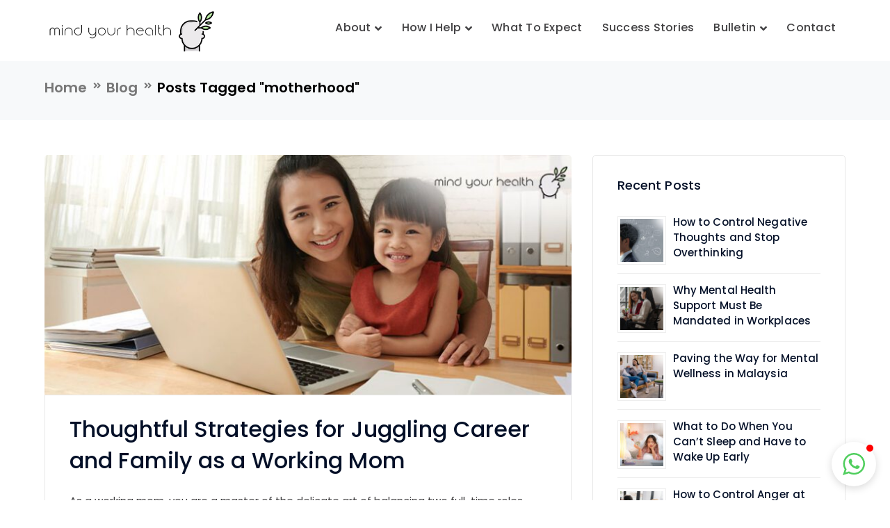

--- FILE ---
content_type: text/html; charset=UTF-8
request_url: https://www.mindyourhealth.my/tag/motherhood/
body_size: 22525
content:
<!DOCTYPE html>
<html lang="en-US" class="no-js">
<head>
	<meta charset="UTF-8">
	<meta name="viewport" content="width=device-width">
	<link rel="profile" href="https://gmpg.org/xfn/11">
	
	<meta name='robots' content='index, follow, max-image-preview:large, max-snippet:-1, max-video-preview:-1' />

	<!-- This site is optimized with the Yoast SEO plugin v20.1 - https://yoast.com/wordpress/plugins/seo/ -->
	<title>motherhood Archives - Clinical Hypnotherapy Services [Safe &amp; Proven Results]</title>
	<link rel="canonical" href="https://www.mindyourhealth.my/tag/motherhood/" />
	<meta property="og:locale" content="en_US" />
	<meta property="og:type" content="article" />
	<meta property="og:title" content="motherhood Archives - Clinical Hypnotherapy Services [Safe &amp; Proven Results]" />
	<meta property="og:url" content="https://www.mindyourhealth.my/tag/motherhood/" />
	<meta property="og:site_name" content="Clinical Hypnotherapy Services [Safe &amp; Proven Results]" />
	<meta name="twitter:card" content="summary_large_image" />
	<script type="application/ld+json" class="yoast-schema-graph">{"@context":"https://schema.org","@graph":[{"@type":"CollectionPage","@id":"https://www.mindyourhealth.my/tag/motherhood/","url":"https://www.mindyourhealth.my/tag/motherhood/","name":"motherhood Archives - Clinical Hypnotherapy Services [Safe &amp; Proven Results]","isPartOf":{"@id":"https://www.mindyourhealth.my/#website"},"primaryImageOfPage":{"@id":"https://www.mindyourhealth.my/tag/motherhood/#primaryimage"},"image":{"@id":"https://www.mindyourhealth.my/tag/motherhood/#primaryimage"},"thumbnailUrl":"https://www.mindyourhealth.my/wp-content/uploads/2023/11/header-thoughtful-strategies-for-juggling-career-and-family-as-a-working-mom.jpg","inLanguage":"en-US"},{"@type":"ImageObject","inLanguage":"en-US","@id":"https://www.mindyourhealth.my/tag/motherhood/#primaryimage","url":"https://www.mindyourhealth.my/wp-content/uploads/2023/11/header-thoughtful-strategies-for-juggling-career-and-family-as-a-working-mom.jpg","contentUrl":"https://www.mindyourhealth.my/wp-content/uploads/2023/11/header-thoughtful-strategies-for-juggling-career-and-family-as-a-working-mom.jpg","width":800,"height":356,"caption":"Thoughtful Strategies for Juggling Career and Family as a Working Mom"},{"@type":"WebSite","@id":"https://www.mindyourhealth.my/#website","url":"https://www.mindyourhealth.my/","name":"Clinical Hypnotherapy Services [Safe &amp; Proven Results]","description":"Mind Your Health offers safe clinical hypnotherapy. Complimentary Consultation. Certified Hypnotherapist Practitioner. Online Sessions Available.","publisher":{"@id":"https://www.mindyourhealth.my/#organization"},"potentialAction":[{"@type":"SearchAction","target":{"@type":"EntryPoint","urlTemplate":"https://www.mindyourhealth.my/?s={search_term_string}"},"query-input":"required name=search_term_string"}],"inLanguage":"en-US"},{"@type":"Organization","@id":"https://www.mindyourhealth.my/#organization","name":"Clinical Hypnotherapy Services [Safe &amp; Proven Results]","url":"https://www.mindyourhealth.my/","logo":{"@type":"ImageObject","inLanguage":"en-US","@id":"https://www.mindyourhealth.my/#/schema/logo/image/","url":"","contentUrl":"","caption":"Clinical Hypnotherapy Services [Safe &amp; Proven Results]"},"image":{"@id":"https://www.mindyourhealth.my/#/schema/logo/image/"}}]}</script>
	<!-- / Yoast SEO plugin. -->



<link rel="alternate" type="application/rss+xml" title="Clinical Hypnotherapy Services [Safe &amp; Proven Results] &raquo; Feed" href="https://www.mindyourhealth.my/feed/" />
<link rel="alternate" type="application/rss+xml" title="Clinical Hypnotherapy Services [Safe &amp; Proven Results] &raquo; Comments Feed" href="https://www.mindyourhealth.my/comments/feed/" />
<link rel="alternate" type="application/rss+xml" title="Clinical Hypnotherapy Services [Safe &amp; Proven Results] &raquo; motherhood Tag Feed" href="https://www.mindyourhealth.my/tag/motherhood/feed/" />
<style id='wp-img-auto-sizes-contain-inline-css' type='text/css'>
img:is([sizes=auto i],[sizes^="auto," i]){contain-intrinsic-size:3000px 1500px}
/*# sourceURL=wp-img-auto-sizes-contain-inline-css */
</style>
<link rel='stylesheet' id='extraicon3-css' href='https://www.mindyourhealth.my/wp-content/plugins/wprt-addons//assets/bauericons.css?ver=6.9' type='text/css' media='all' />
<link rel='stylesheet' id='js_composer_front-css' href='https://www.mindyourhealth.my/wp-content/plugins/js_composer/assets/css/js_composer.min.css?ver=8.7.2' type='text/css' media='all' />
<style id='wp-block-library-inline-css' type='text/css'>
:root{--wp-block-synced-color:#7a00df;--wp-block-synced-color--rgb:122,0,223;--wp-bound-block-color:var(--wp-block-synced-color);--wp-editor-canvas-background:#ddd;--wp-admin-theme-color:#007cba;--wp-admin-theme-color--rgb:0,124,186;--wp-admin-theme-color-darker-10:#006ba1;--wp-admin-theme-color-darker-10--rgb:0,107,160.5;--wp-admin-theme-color-darker-20:#005a87;--wp-admin-theme-color-darker-20--rgb:0,90,135;--wp-admin-border-width-focus:2px}@media (min-resolution:192dpi){:root{--wp-admin-border-width-focus:1.5px}}.wp-element-button{cursor:pointer}:root .has-very-light-gray-background-color{background-color:#eee}:root .has-very-dark-gray-background-color{background-color:#313131}:root .has-very-light-gray-color{color:#eee}:root .has-very-dark-gray-color{color:#313131}:root .has-vivid-green-cyan-to-vivid-cyan-blue-gradient-background{background:linear-gradient(135deg,#00d084,#0693e3)}:root .has-purple-crush-gradient-background{background:linear-gradient(135deg,#34e2e4,#4721fb 50%,#ab1dfe)}:root .has-hazy-dawn-gradient-background{background:linear-gradient(135deg,#faaca8,#dad0ec)}:root .has-subdued-olive-gradient-background{background:linear-gradient(135deg,#fafae1,#67a671)}:root .has-atomic-cream-gradient-background{background:linear-gradient(135deg,#fdd79a,#004a59)}:root .has-nightshade-gradient-background{background:linear-gradient(135deg,#330968,#31cdcf)}:root .has-midnight-gradient-background{background:linear-gradient(135deg,#020381,#2874fc)}:root{--wp--preset--font-size--normal:16px;--wp--preset--font-size--huge:42px}.has-regular-font-size{font-size:1em}.has-larger-font-size{font-size:2.625em}.has-normal-font-size{font-size:var(--wp--preset--font-size--normal)}.has-huge-font-size{font-size:var(--wp--preset--font-size--huge)}.has-text-align-center{text-align:center}.has-text-align-left{text-align:left}.has-text-align-right{text-align:right}.has-fit-text{white-space:nowrap!important}#end-resizable-editor-section{display:none}.aligncenter{clear:both}.items-justified-left{justify-content:flex-start}.items-justified-center{justify-content:center}.items-justified-right{justify-content:flex-end}.items-justified-space-between{justify-content:space-between}.screen-reader-text{border:0;clip-path:inset(50%);height:1px;margin:-1px;overflow:hidden;padding:0;position:absolute;width:1px;word-wrap:normal!important}.screen-reader-text:focus{background-color:#ddd;clip-path:none;color:#444;display:block;font-size:1em;height:auto;left:5px;line-height:normal;padding:15px 23px 14px;text-decoration:none;top:5px;width:auto;z-index:100000}html :where(.has-border-color){border-style:solid}html :where([style*=border-top-color]){border-top-style:solid}html :where([style*=border-right-color]){border-right-style:solid}html :where([style*=border-bottom-color]){border-bottom-style:solid}html :where([style*=border-left-color]){border-left-style:solid}html :where([style*=border-width]){border-style:solid}html :where([style*=border-top-width]){border-top-style:solid}html :where([style*=border-right-width]){border-right-style:solid}html :where([style*=border-bottom-width]){border-bottom-style:solid}html :where([style*=border-left-width]){border-left-style:solid}html :where(img[class*=wp-image-]){height:auto;max-width:100%}:where(figure){margin:0 0 1em}html :where(.is-position-sticky){--wp-admin--admin-bar--position-offset:var(--wp-admin--admin-bar--height,0px)}@media screen and (max-width:600px){html :where(.is-position-sticky){--wp-admin--admin-bar--position-offset:0px}}

/*# sourceURL=wp-block-library-inline-css */
</style><style id='global-styles-inline-css' type='text/css'>
:root{--wp--preset--aspect-ratio--square: 1;--wp--preset--aspect-ratio--4-3: 4/3;--wp--preset--aspect-ratio--3-4: 3/4;--wp--preset--aspect-ratio--3-2: 3/2;--wp--preset--aspect-ratio--2-3: 2/3;--wp--preset--aspect-ratio--16-9: 16/9;--wp--preset--aspect-ratio--9-16: 9/16;--wp--preset--color--black: #000000;--wp--preset--color--cyan-bluish-gray: #abb8c3;--wp--preset--color--white: #ffffff;--wp--preset--color--pale-pink: #f78da7;--wp--preset--color--vivid-red: #cf2e2e;--wp--preset--color--luminous-vivid-orange: #ff6900;--wp--preset--color--luminous-vivid-amber: #fcb900;--wp--preset--color--light-green-cyan: #7bdcb5;--wp--preset--color--vivid-green-cyan: #00d084;--wp--preset--color--pale-cyan-blue: #8ed1fc;--wp--preset--color--vivid-cyan-blue: #0693e3;--wp--preset--color--vivid-purple: #9b51e0;--wp--preset--gradient--vivid-cyan-blue-to-vivid-purple: linear-gradient(135deg,rgb(6,147,227) 0%,rgb(155,81,224) 100%);--wp--preset--gradient--light-green-cyan-to-vivid-green-cyan: linear-gradient(135deg,rgb(122,220,180) 0%,rgb(0,208,130) 100%);--wp--preset--gradient--luminous-vivid-amber-to-luminous-vivid-orange: linear-gradient(135deg,rgb(252,185,0) 0%,rgb(255,105,0) 100%);--wp--preset--gradient--luminous-vivid-orange-to-vivid-red: linear-gradient(135deg,rgb(255,105,0) 0%,rgb(207,46,46) 100%);--wp--preset--gradient--very-light-gray-to-cyan-bluish-gray: linear-gradient(135deg,rgb(238,238,238) 0%,rgb(169,184,195) 100%);--wp--preset--gradient--cool-to-warm-spectrum: linear-gradient(135deg,rgb(74,234,220) 0%,rgb(151,120,209) 20%,rgb(207,42,186) 40%,rgb(238,44,130) 60%,rgb(251,105,98) 80%,rgb(254,248,76) 100%);--wp--preset--gradient--blush-light-purple: linear-gradient(135deg,rgb(255,206,236) 0%,rgb(152,150,240) 100%);--wp--preset--gradient--blush-bordeaux: linear-gradient(135deg,rgb(254,205,165) 0%,rgb(254,45,45) 50%,rgb(107,0,62) 100%);--wp--preset--gradient--luminous-dusk: linear-gradient(135deg,rgb(255,203,112) 0%,rgb(199,81,192) 50%,rgb(65,88,208) 100%);--wp--preset--gradient--pale-ocean: linear-gradient(135deg,rgb(255,245,203) 0%,rgb(182,227,212) 50%,rgb(51,167,181) 100%);--wp--preset--gradient--electric-grass: linear-gradient(135deg,rgb(202,248,128) 0%,rgb(113,206,126) 100%);--wp--preset--gradient--midnight: linear-gradient(135deg,rgb(2,3,129) 0%,rgb(40,116,252) 100%);--wp--preset--font-size--small: 13px;--wp--preset--font-size--medium: 20px;--wp--preset--font-size--large: 36px;--wp--preset--font-size--x-large: 42px;--wp--preset--spacing--20: 0.44rem;--wp--preset--spacing--30: 0.67rem;--wp--preset--spacing--40: 1rem;--wp--preset--spacing--50: 1.5rem;--wp--preset--spacing--60: 2.25rem;--wp--preset--spacing--70: 3.38rem;--wp--preset--spacing--80: 5.06rem;--wp--preset--shadow--natural: 6px 6px 9px rgba(0, 0, 0, 0.2);--wp--preset--shadow--deep: 12px 12px 50px rgba(0, 0, 0, 0.4);--wp--preset--shadow--sharp: 6px 6px 0px rgba(0, 0, 0, 0.2);--wp--preset--shadow--outlined: 6px 6px 0px -3px rgb(255, 255, 255), 6px 6px rgb(0, 0, 0);--wp--preset--shadow--crisp: 6px 6px 0px rgb(0, 0, 0);}:where(.is-layout-flex){gap: 0.5em;}:where(.is-layout-grid){gap: 0.5em;}body .is-layout-flex{display: flex;}.is-layout-flex{flex-wrap: wrap;align-items: center;}.is-layout-flex > :is(*, div){margin: 0;}body .is-layout-grid{display: grid;}.is-layout-grid > :is(*, div){margin: 0;}:where(.wp-block-columns.is-layout-flex){gap: 2em;}:where(.wp-block-columns.is-layout-grid){gap: 2em;}:where(.wp-block-post-template.is-layout-flex){gap: 1.25em;}:where(.wp-block-post-template.is-layout-grid){gap: 1.25em;}.has-black-color{color: var(--wp--preset--color--black) !important;}.has-cyan-bluish-gray-color{color: var(--wp--preset--color--cyan-bluish-gray) !important;}.has-white-color{color: var(--wp--preset--color--white) !important;}.has-pale-pink-color{color: var(--wp--preset--color--pale-pink) !important;}.has-vivid-red-color{color: var(--wp--preset--color--vivid-red) !important;}.has-luminous-vivid-orange-color{color: var(--wp--preset--color--luminous-vivid-orange) !important;}.has-luminous-vivid-amber-color{color: var(--wp--preset--color--luminous-vivid-amber) !important;}.has-light-green-cyan-color{color: var(--wp--preset--color--light-green-cyan) !important;}.has-vivid-green-cyan-color{color: var(--wp--preset--color--vivid-green-cyan) !important;}.has-pale-cyan-blue-color{color: var(--wp--preset--color--pale-cyan-blue) !important;}.has-vivid-cyan-blue-color{color: var(--wp--preset--color--vivid-cyan-blue) !important;}.has-vivid-purple-color{color: var(--wp--preset--color--vivid-purple) !important;}.has-black-background-color{background-color: var(--wp--preset--color--black) !important;}.has-cyan-bluish-gray-background-color{background-color: var(--wp--preset--color--cyan-bluish-gray) !important;}.has-white-background-color{background-color: var(--wp--preset--color--white) !important;}.has-pale-pink-background-color{background-color: var(--wp--preset--color--pale-pink) !important;}.has-vivid-red-background-color{background-color: var(--wp--preset--color--vivid-red) !important;}.has-luminous-vivid-orange-background-color{background-color: var(--wp--preset--color--luminous-vivid-orange) !important;}.has-luminous-vivid-amber-background-color{background-color: var(--wp--preset--color--luminous-vivid-amber) !important;}.has-light-green-cyan-background-color{background-color: var(--wp--preset--color--light-green-cyan) !important;}.has-vivid-green-cyan-background-color{background-color: var(--wp--preset--color--vivid-green-cyan) !important;}.has-pale-cyan-blue-background-color{background-color: var(--wp--preset--color--pale-cyan-blue) !important;}.has-vivid-cyan-blue-background-color{background-color: var(--wp--preset--color--vivid-cyan-blue) !important;}.has-vivid-purple-background-color{background-color: var(--wp--preset--color--vivid-purple) !important;}.has-black-border-color{border-color: var(--wp--preset--color--black) !important;}.has-cyan-bluish-gray-border-color{border-color: var(--wp--preset--color--cyan-bluish-gray) !important;}.has-white-border-color{border-color: var(--wp--preset--color--white) !important;}.has-pale-pink-border-color{border-color: var(--wp--preset--color--pale-pink) !important;}.has-vivid-red-border-color{border-color: var(--wp--preset--color--vivid-red) !important;}.has-luminous-vivid-orange-border-color{border-color: var(--wp--preset--color--luminous-vivid-orange) !important;}.has-luminous-vivid-amber-border-color{border-color: var(--wp--preset--color--luminous-vivid-amber) !important;}.has-light-green-cyan-border-color{border-color: var(--wp--preset--color--light-green-cyan) !important;}.has-vivid-green-cyan-border-color{border-color: var(--wp--preset--color--vivid-green-cyan) !important;}.has-pale-cyan-blue-border-color{border-color: var(--wp--preset--color--pale-cyan-blue) !important;}.has-vivid-cyan-blue-border-color{border-color: var(--wp--preset--color--vivid-cyan-blue) !important;}.has-vivid-purple-border-color{border-color: var(--wp--preset--color--vivid-purple) !important;}.has-vivid-cyan-blue-to-vivid-purple-gradient-background{background: var(--wp--preset--gradient--vivid-cyan-blue-to-vivid-purple) !important;}.has-light-green-cyan-to-vivid-green-cyan-gradient-background{background: var(--wp--preset--gradient--light-green-cyan-to-vivid-green-cyan) !important;}.has-luminous-vivid-amber-to-luminous-vivid-orange-gradient-background{background: var(--wp--preset--gradient--luminous-vivid-amber-to-luminous-vivid-orange) !important;}.has-luminous-vivid-orange-to-vivid-red-gradient-background{background: var(--wp--preset--gradient--luminous-vivid-orange-to-vivid-red) !important;}.has-very-light-gray-to-cyan-bluish-gray-gradient-background{background: var(--wp--preset--gradient--very-light-gray-to-cyan-bluish-gray) !important;}.has-cool-to-warm-spectrum-gradient-background{background: var(--wp--preset--gradient--cool-to-warm-spectrum) !important;}.has-blush-light-purple-gradient-background{background: var(--wp--preset--gradient--blush-light-purple) !important;}.has-blush-bordeaux-gradient-background{background: var(--wp--preset--gradient--blush-bordeaux) !important;}.has-luminous-dusk-gradient-background{background: var(--wp--preset--gradient--luminous-dusk) !important;}.has-pale-ocean-gradient-background{background: var(--wp--preset--gradient--pale-ocean) !important;}.has-electric-grass-gradient-background{background: var(--wp--preset--gradient--electric-grass) !important;}.has-midnight-gradient-background{background: var(--wp--preset--gradient--midnight) !important;}.has-small-font-size{font-size: var(--wp--preset--font-size--small) !important;}.has-medium-font-size{font-size: var(--wp--preset--font-size--medium) !important;}.has-large-font-size{font-size: var(--wp--preset--font-size--large) !important;}.has-x-large-font-size{font-size: var(--wp--preset--font-size--x-large) !important;}
/*# sourceURL=global-styles-inline-css */
</style>

<style id='classic-theme-styles-inline-css' type='text/css'>
/*! This file is auto-generated */
.wp-block-button__link{color:#fff;background-color:#32373c;border-radius:9999px;box-shadow:none;text-decoration:none;padding:calc(.667em + 2px) calc(1.333em + 2px);font-size:1.125em}.wp-block-file__button{background:#32373c;color:#fff;text-decoration:none}
/*# sourceURL=/wp-includes/css/classic-themes.min.css */
</style>
<link rel='stylesheet' id='lvca-animate-styles-css' href='https://www.mindyourhealth.my/wp-content/plugins/addons-for-visual-composer/assets/css/animate.css?ver=3.4' type='text/css' media='all' />
<link rel='stylesheet' id='lvca-frontend-styles-css' href='https://www.mindyourhealth.my/wp-content/plugins/addons-for-visual-composer/assets/css/lvca-frontend.css?ver=3.4' type='text/css' media='all' />
<link rel='stylesheet' id='lvca-icomoon-styles-css' href='https://www.mindyourhealth.my/wp-content/plugins/addons-for-visual-composer/assets/css/icomoon.css?ver=3.4' type='text/css' media='all' />
<link rel='stylesheet' id='contact-form-7-css' href='https://www.mindyourhealth.my/wp-content/plugins/contact-form-7/includes/css/styles.css?ver=5.7.7' type='text/css' media='all' />
<link rel='stylesheet' id='salert-main-css-css' href='https://www.mindyourhealth.my/wp-content/plugins/salert//assets/frontend/css/style.css?ver=6.9' type='text/css' media='all' />
<style id='salert-main-css-inline-css' type='text/css'>
#salertWrapper .popup_template{
                        background-color:#fff;
                        
              border:2px solid #e0e0e0;
              border-width:2px;
              border-radius:0px;
          
                   }
                   #salertWrapper .popup_position{
                        width:350px;
                   }

                  
                  #salertWrapper .popup_position .salert-content-wrap{
                    color:#000;
                    font-size:14px;
                    text-transform:none;
                  }
                  #salertWrapper .popup_position img{
                    float: ;
                  }
                  #salertWrapper .popup-item{
    				padding:10px;
  			      }
			      @media (max-width: 767px){ 
                     #salertWrapper { display: block !important;} 
                  }
                   
    #salertWrapper .popup_template {
        -webkit-box-shadow: 3px 5px 10px 1px rgba(0, 0, 0, 0.38);
        box-shadow: 3px 5px 10px 1px rgba(0, 0, 0, 0.38);
    }
  
/*# sourceURL=salert-main-css-inline-css */
</style>
<link rel='stylesheet' id='rt-fontawsome-css' href='https://www.mindyourhealth.my/wp-content/plugins/the-post-grid/assets/vendor/font-awesome/css/font-awesome.min.css?ver=5.0.5' type='text/css' media='all' />
<link rel='stylesheet' id='rt-tpg-css' href='https://www.mindyourhealth.my/wp-content/plugins/the-post-grid/assets/css/thepostgrid.min.css?ver=5.0.5' type='text/css' media='all' />
<link rel='stylesheet' id='lvca-accordion-css' href='https://www.mindyourhealth.my/wp-content/plugins/addons-for-visual-composer/includes/addons/accordion/css/style.css?ver=3.4' type='text/css' media='all' />
<link rel='stylesheet' id='lvca-slick-css' href='https://www.mindyourhealth.my/wp-content/plugins/addons-for-visual-composer/assets/css/slick.css?ver=3.4' type='text/css' media='all' />
<link rel='stylesheet' id='lvca-carousel-css' href='https://www.mindyourhealth.my/wp-content/plugins/addons-for-visual-composer/includes/addons/carousel/css/style.css?ver=3.4' type='text/css' media='all' />
<link rel='stylesheet' id='lvca-clients-css' href='https://www.mindyourhealth.my/wp-content/plugins/addons-for-visual-composer/includes/addons/clients/css/style.css?ver=3.4' type='text/css' media='all' />
<link rel='stylesheet' id='lvca-heading-css' href='https://www.mindyourhealth.my/wp-content/plugins/addons-for-visual-composer/includes/addons/heading/css/style.css?ver=3.4' type='text/css' media='all' />
<link rel='stylesheet' id='lvca-odometers-css' href='https://www.mindyourhealth.my/wp-content/plugins/addons-for-visual-composer/includes/addons/odometers/css/style.css?ver=3.4' type='text/css' media='all' />
<link rel='stylesheet' id='lvca-piecharts-css' href='https://www.mindyourhealth.my/wp-content/plugins/addons-for-visual-composer/includes/addons/piecharts/css/style.css?ver=3.4' type='text/css' media='all' />
<link rel='stylesheet' id='lvca-posts-carousel-css' href='https://www.mindyourhealth.my/wp-content/plugins/addons-for-visual-composer/includes/addons/posts-carousel/css/style.css?ver=3.4' type='text/css' media='all' />
<link rel='stylesheet' id='lvca-pricing-table-css' href='https://www.mindyourhealth.my/wp-content/plugins/addons-for-visual-composer/includes/addons/pricing-table/css/style.css?ver=3.4' type='text/css' media='all' />
<link rel='stylesheet' id='lvca-services-css' href='https://www.mindyourhealth.my/wp-content/plugins/addons-for-visual-composer/includes/addons/services/css/style.css?ver=3.4' type='text/css' media='all' />
<link rel='stylesheet' id='lvca-stats-bar-css' href='https://www.mindyourhealth.my/wp-content/plugins/addons-for-visual-composer/includes/addons/stats-bar/css/style.css?ver=3.4' type='text/css' media='all' />
<link rel='stylesheet' id='lvca-tabs-css' href='https://www.mindyourhealth.my/wp-content/plugins/addons-for-visual-composer/includes/addons/tabs/css/style.css?ver=3.4' type='text/css' media='all' />
<link rel='stylesheet' id='lvca-team-members-css' href='https://www.mindyourhealth.my/wp-content/plugins/addons-for-visual-composer/includes/addons/team/css/style.css?ver=3.4' type='text/css' media='all' />
<link rel='stylesheet' id='lvca-testimonials-css' href='https://www.mindyourhealth.my/wp-content/plugins/addons-for-visual-composer/includes/addons/testimonials/css/style.css?ver=3.4' type='text/css' media='all' />
<link rel='stylesheet' id='lvca-flexslider-css' href='https://www.mindyourhealth.my/wp-content/plugins/addons-for-visual-composer/assets/css/flexslider.css?ver=3.4' type='text/css' media='all' />
<link rel='stylesheet' id='lvca-testimonials-slider-css' href='https://www.mindyourhealth.my/wp-content/plugins/addons-for-visual-composer/includes/addons/testimonials-slider/css/style.css?ver=3.4' type='text/css' media='all' />
<link rel='stylesheet' id='lvca-portfolio-css' href='https://www.mindyourhealth.my/wp-content/plugins/addons-for-visual-composer/includes/addons/portfolio/css/style.css?ver=3.4' type='text/css' media='all' />
<link rel='stylesheet' id='parent-style-css' href='https://www.mindyourhealth.my/wp-content/themes/bauer/style.css?ver=6.9' type='text/css' media='all' />
<link rel='stylesheet' id='bauer-google-font-poppins-css' href='//www.mindyourhealth.my/wp-content/uploads/omgf/bauer-google-font-poppins/bauer-google-font-poppins.css?ver=1661745866' type='text/css' media='all' />
<link rel='stylesheet' id='bauer-theme-style-css' href='https://www.mindyourhealth.my/wp-content/themes/bauer-child/style.css?ver=1.0.0' type='text/css' media='all' />
<style id='bauer-theme-style-inline-css' type='text/css'>
/*ACCENT COLOR*/.text-accent-color,#top-bar .top-bar-content .content:before,.top-bar-style-1 #top-bar .top-bar-socials .icons a:hover,.top-bar-style-2 #top-bar .top-bar-socials .icons a:hover,.sticky-post,#site-logo .site-logo-text:hover,#main-nav .sub-menu li a:hover,.header-style-1 #site-header .nav-top-cart-wrapper .nav-cart-trigger:hover,.header-style-1 #site-header .header-search-trigger:hover,.header-style-2 #site-header .nav-top-cart-wrapper .nav-cart-trigger:hover,.header-style-2 #site-header .header-search-trigger:hover,.header-style-3 #site-header .nav-top-cart-wrapper .nav-cart-trigger:hover,.header-style-3 #site-header .header-search-trigger:hover,.header-style-3 #site-header .header-button a,.header-style-4 #site-header .nav-top-cart-wrapper .nav-cart-trigger:hover,.header-style-4 #site-header .header-search-trigger:hover,.header-style-5 #site-header .nav-cart-trigger:hover,.header-style-5 #site-header .header-search-trigger:hover,.header-style-6 #site-header .nav-cart-trigger:hover,.header-style-6 #site-header .header-search-trigger:hover,#header-aside .aside-content .info-i span,#featured-title #breadcrumbs a:hover,.hentry .page-links span,.hentry .page-links a span,.hentry .post-title a:hover,.hentry .post-meta a:hover,.hentry .post-meta .item .inner:before,.hentry .post-link a:hover,.hentry .post-tags:before,.hentry .post-tags a:hover,.related-news .post-item h3 a:hover,.related-news .related-post .slick-next:hover:before,.related-news .related-post .slick-prev:hover:before,.comment-reply a,#cancel-comment-reply-link,.widget.widget_archive ul li a:hover,.widget.widget_categories ul li a:hover,.widget.widget_meta ul li a:hover,.widget.widget_nav_menu ul li a:hover,.widget.widget_pages ul li a:hover,.widget.widget_recent_entries ul li a:hover,.widget.widget_recent_comments ul li a:hover,.widget.widget_rss ul li a:hover,#footer-widgets .widget.widget_archive ul li a:hover,#footer-widgets .widget.widget_categories ul li a:hover,#footer-widgets .widget.widget_meta ul li a:hover,#footer-widgets .widget.widget_nav_menu ul li a:hover,#footer-widgets .widget.widget_pages ul li a:hover,#footer-widgets .widget.widget_recent_entries ul li a:hover,#footer-widgets .widget.widget_recent_comments ul li a:hover,#footer-widgets .widget.widget_rss ul li a:hover,#sidebar .widget.widget_calendar caption,#footer-widgets .widget.widget_calendar caption,.widget.widget_nav_menu .menu > li.current-menu-item > a,.widget.widget_nav_menu .menu > li.current-menu-item,#sidebar .widget.widget_calendar tbody #today,#sidebar .widget.widget_calendar tbody #today a,#sidebar .widget.widget_twitter .timestamp a:hover,#footer-widgets .widget.widget_twitter .timestamp a:hover,#footer-widgets .widget.widget_mc4wp_form_widget .mc4wp-form .submit-wrap > button,#sidebar .widget.widget_socials .socials a:hover,#footer-widgets .widget.widget_socials .socials a:hover,#sidebar .widget.widget_recent_posts h3 a:hover,#footer-widgets .widget.widget_recent_posts h3 a:hover,#sidebar .widget_information ul li.accent-icon i,#footer-widgets .widget_information ul li.accent-icon i,.bauer-accordions .accordion-item .accordion-heading:hover,.bauer-accordions .accordion-item.style-1.active .accordion-heading,.bauer-accordions .accordion-item.style-1.active .accordion-heading > .inner:before,.bauer-step-box .number-box .number,.bauer-links.accent,.bauer-links:hover,.bauer-button.outline.outline-accent,.bauer-button.outline.outline-accent .icon,.bauer-counter .icon.accent,.bauer-counter .prefix.accent,.bauer-counter .suffix.accent,.bauer-counter .number.accent,.bauer-divider.has-icon .icon-wrap > span.accent,.bauer-single-heading .heading.accent,.bauer-headings .heading.accent,.bauer-image-box.style-1 .item .title a:hover,.bauer-image-box.style-3 .item .title a:hover,.bauer-icon.accent > .icon,.bauer-progress .perc.accent,#project-filter .cbp-filter-item:hover,#project-filter .cbp-filter-item.cbp-filter-item-active,.project-related-wrap .btn-wrap a,.project-related-wrap .project-item .cat a,.project-related-wrap .project-item h2 a:hover,.wpb_row.row-has-scroll .scroll-btn:hover:before,.bauer-team .socials li a:hover,.bauer-team-grid .socials li a:hover,.bauer-testimonials .name-pos .position,.bauer-list .icon.accent,.bauer-pricing .title.accent h3,.owl-theme .owl-nav [class*="owl-"]:hover:after,.et-tabs-style-line nav ul li.tab-current .iw-icon,.woocommerce-page .woocommerce-MyAccount-content .woocommerce-info .button,.products li .product-info .button,.products li .product-info .added_to_cart,.products li h2:hover,.woo-single-post-class .woocommerce-grouped-product-list-item__label a:hover,.woocommerce-page .shop_table.cart .product-name a:hover,.woocommerce-page .shop_table.cart .product-remove a:after,.product_list_widget .product-title:hover,.widget_recent_reviews .product_list_widget a:hover,.widget.widget_product_search .woocommerce-product-search .search-submit:hover:before,.widget_shopping_cart_content ul li a:hover,.widget_shopping_cart_content ul li a.remove,.widget_shopping_cart_content .buttons a.checkout,a{color:#b3e59f;}bg-accent,blockquote:before,button, input[type="button"], input[type="reset"], input[type="submit"],.tparrows.custom:hover,.header-style-1 #site-header .header-button a,.header-style-2 #site-header .header-button a,.header-style-3 #site-header .header-button a:hover,.header-style-5 #site-header .header-button a,.header-style-6 #site-header .header-button a,.cur-menu-1 #main-nav > ul > li > a:before,.cur-menu-1 #main-nav > ul > li.current-menu-item > a:before,.cur-menu-1 #main-nav > ul > li.current-menu-parent > a:before,.cur-menu-2 #main-nav > ul > li > a span:before,.cur-menu-2 #main-nav > ul > li.current-menu-item > a span:before,.cur-menu-2 #main-nav > ul > li.current-menu-parent > a span:before,#featured-title.center .main-title:before,.post-media .slick-prev:hover,.post-media .slick-next:hover,.post-media .slick-dots li.slick-active button,.comment-reply a:after,#cancel-comment-reply-link:after,.widget.widget_categories ul li > span,.widget.widget_archive ul li > span,.widget.widget_search .search-form .search-submit:before,#sidebar .mc4wp-form .submit-wrap button:before,#footer-widgets .widget.widget_mc4wp_form_widget .mc4wp-form .submit-wrap > button:hover,#sidebar .widget.widget_recent_posts .recent-news .thumb.icon,#footer-widgets .widget.widget_recent_posts .recent-news .thumb.icon,#sidebar .widget.widget_tag_cloud .tagcloud a:hover,#footer-widgets .widget.widget_tag_cloud .tagcloud a:hover,.widget_product_tag_cloud .tagcloud a:hover,#scroll-top:hover:before,.bauer-pagination ul li a.page-numbers:hover,.woocommerce-pagination .page-numbers li .page-numbers:hover,.bauer-pagination ul li .page-numbers.current,.woocommerce-pagination .page-numbers li .page-numbers.current,.no-results-content .search-form .search-submit:before,.footer-promotion .promo-btn,.bauer-accordions .accordion-item.style-2.active .accordion-heading,.bauer-step-box .number-box:hover .number,.bauer-button.accent,.bauer-button.outline.outline-accent:hover,.bauer-content-box > .inner.accent,.bauer-content-box > .inner.dark-accent,.bauer-content-box > .inner.light-accent,.bauer-tabs.style-2 .tab-title .item-title.active,.bauer-tabs.style-3 .tab-title .item-title.active,.bauer-single-heading .line.accent,.bauer-headings .sep.accent,.bauer-headings .heading > span,.bauer-image-box.style-3.has-number:hover .number,.bauer-images-grid .cbp-nav-next:hover:after,.bauer-images-grid .cbp-nav-prev:hover:after,.bauer-icon.accent-bg > .icon,#project-filter .cbp-filter-item > span:after,.project-box .project-image .icons a:hover,.project-related-wrap .btn-wrap a:hover,.bauer-progress .progress-animate:after,.bauer-progress .progress-animate.accent,.bauer-images-carousel.has-borders:after,.bauer-images-carousel.has-borders:before,.bauer-images-carousel.has-arrows.arrow-bottom .owl-nav,.bauer-subscribe .mc4wp-form .email-wrap input:focus,.bauer-video-icon.accent a,.et-tabs-style-line nav ul li.tab-current:after,.woocommerce-page .wc-proceed-to-checkout .button,.woocommerce-page #payment #place_order,.widget_price_filter .price_slider_amount .button:hover{background-color:#b3e59f;}.animsition-loading:after{border-top-color:#b3e59f;}.underline-solid:after, .underline-dotted:after, .underline-dashed:after{border-bottom-color:#b3e59f;}.header-style-3 #site-header .header-button a{border-color:#b3e59f;}.widget.widget_search .search-form .search-field:focus{border-color:#b3e59f;}#sidebar .mc4wp-form .email-wrap input:focus{border-color:#b3e59f;}#footer-widgets .widget.widget_mc4wp_form_widget .mc4wp-form .submit-wrap > button{border-color:#b3e59f;}.no-results-content .search-form .search-field:focus{border-color:#b3e59f;}.bauer-step-box .number-box .number{border-color:#b3e59f;}.bauer-button.outline.outline-accent{border-color:#b3e59f;}.bauer-button.outline.outline-accent:hover{border-color:#b3e59f;}.divider-icon-before.accent{border-color:#b3e59f;}.divider-icon-after.accent{border-color:#b3e59f;}.bauer-divider.has-icon .divider-double.accent{border-color:#b3e59f;}.bauer-tabs.style-2 .tab-title .item-title.active > span{border-top-color:#b3e59f;}.bauer-icon-box.hover-style-1:hover > .hover{border-bottom-color:#b3e59f;}.bauer-icon-box.hover-style-2:hover > .hover{border-bottom-color:#b3e59f;}.bauer-image-box.style-2 .item .thumb:after{border-bottom-color:#b3e59f;}.bauer-team.style-1 .member-item .text-wrap{border-bottom-color:#b3e59f;}.bauer-team.style-2 .member-item .text-wrap{border-bottom-color:#b3e59f;}.bauer-testimonials.style-1:hover .inner{border-bottom-color:#b3e59f;}.bauer-testimonials-g3 .avatar-wrap img:hover{border-color:#b3e59f;}.bauer-testimonials-g3 .avatar-wrap a.active img{border-color:#b3e59f;}.bauer-video-icon.white a:after{border-left-color:#b3e59f;}.owl-theme .owl-dots .owl-dot span{border-color:#b3e59f;}.owl-theme .owl-dots .owl-dot.active span{border-color:#b3e59f;}.widget_price_filter .price_slider_amount .button:hover{border-color:#b3e59f;}.widget_price_filter .ui-slider .ui-slider-handle{border-color:#b3e59f;}.widget_shopping_cart_content .buttons a.checkout{border-color:#b3e59f;}.bauer-progress .progress-animate.accent.gradient{background: rgba(179,229,159,1);background: -moz-linear-gradient(left, rgba(179,229,159,1) 0%, rgba(179,229,159,0.3) 100%);background: -webkit-linear-gradient( left, rgba(179,229,159,1) 0%, rgba(179,229,159,0.3) 100% );background: linear-gradient(to right, rgba(179,229,159,1) 0%, rgba(179,229,159,0.3) 100%) !important;}.bauer-step-box:before{background: linear-gradient(45deg, #fff 0%, #b3e59f 10%, #b3e59f 90%, #fff 100%); background: -webkit-linear-gradient(45deg, #fff 0%, #b3e59f 10%, #b3e59f 90%, #fff 100%) !important;}/*TYPOGRAPHY*/body{font-family:"Poppins";}/*CUSTOMIZER STYLING*/@media only screen and (max-width: 991px){#site-logo-inner{ margin:10px 0px 10px 0px; }}@media only screen and (min-width: 992px){.header-style-1 #site-logo-inner{ margin:10px 0px 10px 0px; }}@media only screen and (min-width: 992px){.header-style-3 #site-logo-inner{ margin:10px 0px 10px 0px; }}#site-logo-inner{}.top-bar-style-1 #top-bar:after{opacity:1;}.top-bar-style-2 #top-bar:after{opacity:1;}.header-style-1 #site-header:after{opacity:1;}.header-style-2 #site-header:after{opacity:1;}.header-style-3 #site-header{background-color:#ffffff;}.header-style-3 #site-header:after{opacity:1;}.header-style-4 #site-header:after{opacity:0.0001;}.header-style-5 #site-header:after{opacity:0.0001;}.header-style-6 #site-header:after{opacity:0.0001;}.header-style-1 #site-logo-inner{}.header-style-3 #site-logo-inner{}#site-header #main-nav > ul > li > a{height:80px;line-height:80px;}#featured-title #breadcrumbs{color:#000000;}#footer-widgets .widget{color:#030f27;}#footer-widgets .widget .widget-title{color:#013220;}#footer-widgets .widget.widget_links ul li a{color:#013220;}#bottom{background:#013220;}
/*# sourceURL=bauer-theme-style-inline-css */
</style>
<link rel='stylesheet' id='bauer-visual-composer-css' href='https://www.mindyourhealth.my/wp-content/themes/bauer/assets/css/visual-composer.css?ver=1.0.0' type='text/css' media='all' />
<link rel='stylesheet' id='animate-css' href='https://www.mindyourhealth.my/wp-content/themes/bauer/assets/css/animate.css?ver=3.5.2' type='text/css' media='all' />
<link rel='stylesheet' id='animsition-css' href='https://www.mindyourhealth.my/wp-content/themes/bauer/assets/css/animsition.css?ver=4.0.1' type='text/css' media='all' />
<link rel='stylesheet' id='fontawesome-css' href='https://www.mindyourhealth.my/wp-content/themes/bauer/assets/css/fontawesome.css?ver=5.0' type='text/css' media='all' />
<link rel='stylesheet' id='basicui-css' href='https://www.mindyourhealth.my/wp-content/themes/bauer/assets/css/basicui.css?ver=1.0.0' type='text/css' media='all' />
<link rel='stylesheet' id='bauer-owlcarousel-css' href='https://www.mindyourhealth.my/wp-content/plugins/wprt-addons/assets/owl.carousel.css?ver=2.2.1' type='text/css' media='all' />
<link rel='stylesheet' id='bauer-cubeportfolio-css' href='https://www.mindyourhealth.my/wp-content/plugins/wprt-addons/assets/cubeportfolio.min.css?ver=3.4.0' type='text/css' media='all' />
<link rel='stylesheet' id='bauer-magnificpopup-css' href='https://www.mindyourhealth.my/wp-content/plugins/wprt-addons/assets/magnific.popup.css?ver=1.0.0' type='text/css' media='all' />
<link rel='stylesheet' id='bauer-ytplayer-css' href='https://www.mindyourhealth.my/wp-content/plugins/wprt-addons/assets/ytplayer.css?ver=3.0.2' type='text/css' media='all' />
<script type="text/javascript" src="https://www.mindyourhealth.my/wp-includes/js/jquery/jquery.min.js?ver=3.7.1" id="jquery-core-js"></script>
<script type="text/javascript" src="https://www.mindyourhealth.my/wp-includes/js/jquery/jquery-migrate.min.js?ver=3.4.1" id="jquery-migrate-js"></script>
<script type="text/javascript" src="https://www.mindyourhealth.my/wp-content/plugins/addons-for-visual-composer/assets/js/jquery.waypoints.min.js?ver=3.4" id="lvca-waypoints-js"></script>
<script type="text/javascript" id="lvca-frontend-scripts-js-extra">
/* <![CDATA[ */
var lvca_settings = {"mobile_width":"780","custom_css":""};
//# sourceURL=lvca-frontend-scripts-js-extra
/* ]]> */
</script>
<script type="text/javascript" src="https://www.mindyourhealth.my/wp-content/plugins/addons-for-visual-composer/assets/js/lvca-frontend.min.js?ver=3.4" id="lvca-frontend-scripts-js"></script>
<script type="text/javascript" id="salert-main-js-js-extra">
/* <![CDATA[ */
var salert_settings = {"ajax_url":"https://www.mindyourhealth.my/wp-admin/admin-ajax.php","salert_popup_position":"bottomLeft","salert_popup_start_time":"20","salert_popup_transition":"fadeInUp","salert_popup_range_from":"30","salert_popup_range_to":"40","salert_popup_stay":"10"};
//# sourceURL=salert-main-js-js-extra
/* ]]> */
</script>
<script type="text/javascript" src="https://www.mindyourhealth.my/wp-content/plugins/salert//assets/frontend/js/main.js?ver=1.2.4" id="salert-main-js-js"></script>
<script type="text/javascript" src="https://www.mindyourhealth.my/wp-content/plugins/addons-for-visual-composer/includes/addons/accordion/js/accordion.min.js?ver=3.4" id="lvca-accordion-js"></script>
<script type="text/javascript" src="https://www.mindyourhealth.my/wp-content/plugins/addons-for-visual-composer/assets/js/slick.min.js?ver=3.4" id="lvca-slick-carousel-js"></script>
<script type="text/javascript" src="https://www.mindyourhealth.my/wp-content/plugins/addons-for-visual-composer/assets/js/jquery.stats.min.js?ver=3.4" id="lvca-stats-js"></script>
<script type="text/javascript" src="https://www.mindyourhealth.my/wp-content/plugins/addons-for-visual-composer/includes/addons/odometers/js/odometer.min.js?ver=3.4" id="lvca-odometers-js"></script>
<script type="text/javascript" src="https://www.mindyourhealth.my/wp-content/plugins/addons-for-visual-composer/includes/addons/piecharts/js/piechart.min.js?ver=3.4" id="lvca-piecharts-js"></script>
<script type="text/javascript" src="https://www.mindyourhealth.my/wp-content/plugins/addons-for-visual-composer/includes/addons/posts-carousel/js/posts-carousel.min.js?ver=3.4" id="lvca-post-carousel-js"></script>
<script type="text/javascript" src="https://www.mindyourhealth.my/wp-content/plugins/addons-for-visual-composer/includes/addons/spacer/js/spacer.min.js?ver=3.4" id="lvca-spacer-js"></script>
<script type="text/javascript" src="https://www.mindyourhealth.my/wp-content/plugins/addons-for-visual-composer/includes/addons/services/js/services.min.js?ver=3.4" id="lvca-services-js"></script>
<script type="text/javascript" src="https://www.mindyourhealth.my/wp-content/plugins/addons-for-visual-composer/includes/addons/stats-bar/js/stats-bar.min.js?ver=3.4" id="lvca-stats-bar-js"></script>
<script type="text/javascript" src="https://www.mindyourhealth.my/wp-content/plugins/addons-for-visual-composer/includes/addons/tabs/js/tabs.min.js?ver=3.4" id="lvca-tabs-js"></script>
<script type="text/javascript" src="https://www.mindyourhealth.my/wp-content/plugins/addons-for-visual-composer/assets/js/jquery.flexslider.min.js?ver=3.4" id="lvca-flexslider-js"></script>
<script type="text/javascript" src="https://www.mindyourhealth.my/wp-content/plugins/addons-for-visual-composer/includes/addons/testimonials-slider/js/testimonials.min.js?ver=3.4" id="lvca-testimonials-slider-js"></script>
<script type="text/javascript" src="https://www.mindyourhealth.my/wp-content/plugins/addons-for-visual-composer/assets/js/isotope.pkgd.min.js?ver=3.4" id="lvca-isotope-js"></script>
<script type="text/javascript" src="https://www.mindyourhealth.my/wp-content/plugins/addons-for-visual-composer/assets/js/imagesloaded.pkgd.min.js?ver=3.4" id="lvca-imagesloaded-js"></script>
<script type="text/javascript" src="https://www.mindyourhealth.my/wp-content/plugins/addons-for-visual-composer/includes/addons/portfolio/js/portfolio.min.js?ver=3.4" id="lvca-portfolio-js"></script>
<script></script><link rel="https://api.w.org/" href="https://www.mindyourhealth.my/wp-json/" /><link rel="alternate" title="JSON" type="application/json" href="https://www.mindyourhealth.my/wp-json/wp/v2/tags/90" /><link rel="EditURI" type="application/rsd+xml" title="RSD" href="https://www.mindyourhealth.my/xmlrpc.php?rsd" />
<meta name="generator" content="WordPress 6.9" />
        <script type="text/javascript">
            (function () {
                window.lvca_fs = {can_use_premium_code: false};
            })();
        </script>
        		<style>
			:root {
				--tpg-primary-color: #0d6efd;
				--tpg-secondary-color: #0654c4;
				--tpg-primary-light: #c4d0ff
			}

					</style>

		
<!--BEGIN: TRACKING CODE MANAGER (v2.0.16) BY INTELLYWP.COM IN HEAD//-->
<!-- Google tag (gtag.js) -->
<script async src="https://www.googletagmanager.com/gtag/js?id=G-C3T05N5W79"></script>
<script>
window.dataLayer = window.dataLayer || [];
function gtag(){dataLayer.push(arguments);}
gtag('js', new Date());

gtag('config', 'G-C3T05N5W79');
</script>
<!-- Google Tag Manager -->
<script>(function(w,d,s,l,i){w[l]=w[l]||[];w[l].push({'gtm.start':
new Date().getTime(),event:'gtm.js'});var f=d.getElementsByTagName(s)[0],
j=d.createElement(s),dl=l!='dataLayer'?'&l='+l:'';j.async=true;j.src=
'https://www.googletagmanager.com/gtm.js?id='+i+dl;f.parentNode.insertBefore(j,f);
})(window,document,'script','dataLayer','GTM-5Q59GC9');</script>
<!-- End Google Tag Manager -->
<!--END: https://wordpress.org/plugins/tracking-code-manager IN HEAD//--><!-- Google tag (gtag.js) -->
<script async src="https://www.googletagmanager.com/gtag/js?id=AW-11327103515"></script>
<script>
  window.dataLayer = window.dataLayer || [];
  function gtag(){dataLayer.push(arguments);}
  gtag('js', new Date());

  gtag('config', 'AW-11327103515');
</script>

		<script>
			document.documentElement.className = document.documentElement.className.replace( 'no-js', 'js' );
		</script>
				<style>
			.no-js img.lazyload { display: none; }
			figure.wp-block-image img.lazyloading { min-width: 150px; }
							.lazyload, .lazyloading { opacity: 0; }
				.lazyloaded {
					opacity: 1;
					transition: opacity 400ms;
					transition-delay: 0ms;
				}
					</style>
		<link rel="shortcut icon" href="https://www.mindyourhealth.my/wp-content/uploads/2022/07/site-icon.png" type="image/x-icon"><meta name="generator" content="Powered by WPBakery Page Builder - drag and drop page builder for WordPress."/>
<meta name="generator" content="Powered by Slider Revolution 6.7.38 - responsive, Mobile-Friendly Slider Plugin for WordPress with comfortable drag and drop interface." />
<script>function setREVStartSize(e){
			//window.requestAnimationFrame(function() {
				window.RSIW = window.RSIW===undefined ? window.innerWidth : window.RSIW;
				window.RSIH = window.RSIH===undefined ? window.innerHeight : window.RSIH;
				try {
					var pw = document.getElementById(e.c).parentNode.offsetWidth,
						newh;
					pw = pw===0 || isNaN(pw) || (e.l=="fullwidth" || e.layout=="fullwidth") ? window.RSIW : pw;
					e.tabw = e.tabw===undefined ? 0 : parseInt(e.tabw);
					e.thumbw = e.thumbw===undefined ? 0 : parseInt(e.thumbw);
					e.tabh = e.tabh===undefined ? 0 : parseInt(e.tabh);
					e.thumbh = e.thumbh===undefined ? 0 : parseInt(e.thumbh);
					e.tabhide = e.tabhide===undefined ? 0 : parseInt(e.tabhide);
					e.thumbhide = e.thumbhide===undefined ? 0 : parseInt(e.thumbhide);
					e.mh = e.mh===undefined || e.mh=="" || e.mh==="auto" ? 0 : parseInt(e.mh,0);
					if(e.layout==="fullscreen" || e.l==="fullscreen")
						newh = Math.max(e.mh,window.RSIH);
					else{
						e.gw = Array.isArray(e.gw) ? e.gw : [e.gw];
						for (var i in e.rl) if (e.gw[i]===undefined || e.gw[i]===0) e.gw[i] = e.gw[i-1];
						e.gh = e.el===undefined || e.el==="" || (Array.isArray(e.el) && e.el.length==0)? e.gh : e.el;
						e.gh = Array.isArray(e.gh) ? e.gh : [e.gh];
						for (var i in e.rl) if (e.gh[i]===undefined || e.gh[i]===0) e.gh[i] = e.gh[i-1];
											
						var nl = new Array(e.rl.length),
							ix = 0,
							sl;
						e.tabw = e.tabhide>=pw ? 0 : e.tabw;
						e.thumbw = e.thumbhide>=pw ? 0 : e.thumbw;
						e.tabh = e.tabhide>=pw ? 0 : e.tabh;
						e.thumbh = e.thumbhide>=pw ? 0 : e.thumbh;
						for (var i in e.rl) nl[i] = e.rl[i]<window.RSIW ? 0 : e.rl[i];
						sl = nl[0];
						for (var i in nl) if (sl>nl[i] && nl[i]>0) { sl = nl[i]; ix=i;}
						var m = pw>(e.gw[ix]+e.tabw+e.thumbw) ? 1 : (pw-(e.tabw+e.thumbw)) / (e.gw[ix]);
						newh =  (e.gh[ix] * m) + (e.tabh + e.thumbh);
					}
					var el = document.getElementById(e.c);
					if (el!==null && el) el.style.height = newh+"px";
					el = document.getElementById(e.c+"_wrapper");
					if (el!==null && el) {
						el.style.height = newh+"px";
						el.style.display = "block";
					}
				} catch(e){
					console.log("Failure at Presize of Slider:" + e)
				}
			//});
		  };</script>
		<style type="text/css" id="wp-custom-css">
			.grecaptcha-badge { visibility: hidden; }

.bauer-accordions .accordion-item .accordion-heading > .inner{
	font-size: 16px !important;
}

.bauer-accordions .accordion-item .accordion-heading > .inner:hover {
	color: #6dab3c;
}

.bauer-accordions .accordion-item.style-2.active .accordion-heading > .inner {
	color: #fff;
}

a {
    color: #6dab3c ;
}

#featured-title .inner-wrap {
    padding: 110px 0 30px !important;
	}

@media only screen and (max-width: 991px){
	#featured-title .inner-wrap {
    padding: 80px 0 20px !important;
	}
}

.blog-text {
	margin-top: -20px;
}

.blogheader {
    padding: 30px 0 30px !important;
}

.tpg-widget-heading-wrapper .tpg-widget-heading {
    font-size: 20px !important;
}

.read-more {
	font-weight: 600;
}

.wa__popup_powered {
    display: none;
}

.wa__popup_powered_mb {
	display: none;
}

.blog-heading {
	margin-top: -20px;
}

.blog-img img {
		border-style: solid;
    border-width: thin;
	box-shadow: rgba(9, 30, 66, 0.25) 0px 4px 8px -2px, rgba(9, 30, 66, 0.08) 0px 0px 0px 1px;
	border-radius: 3px;
}


.one-half,
.one-third {
    position: relative;
    margin-right: 4%;
    float: left;
        margin-bottom: 20px;
 
}
 
.one-half { width: 48%; }
.one-third { width: 30.66%; }
 
.last {
    margin-right: 0 !important;
    clear: right;
}
 
@media only screen and (max-width: 767px) {
    .one-half, .one-third {
        width: 100%;
        margin-right: 0;
    }
}

.fieldset {
	/*background-color: #013220;*/
	background-color: #fff;
	padding: 0px 0px 20px 0px;
	color: #000;
	box-shadow: rgba(99, 99, 99, 0.2) 0px 2px 8px 0px;
	border-radius: 5px;
}

.fieldset legend {
	text-align: center;
	background-color: #013220;
	color: #fff;
	padding: 10px 0px;
	font-weight: bold;
}

.section {
	padding: 0px 20px;
}
/*
.psac-post-image-bg {
    background-position: top;
    background-size: contain;
}

.psac-post-carousel.psac-design-1 .psac-post-carousel-content {
    top: 110px;
	background-color: #f7f9fa;
}

@media only screen and (max-width: 767px) {
	.psac-post-carousel.psac-design-1 .psac-post-carousel-content {
    top: 106px;
		background-color: #f7f9fa;
}
}
.psac-post-carousel.psac-design-1 .psac-post-title {
    font-size: 16px !important;
	line-height: 23px;
}

.psac-post-carousel.psac-design-1 .psac-post-image-bg {
    height: 215px;
	box-shadow: rgba(0, 0, 0, 0.16) 0px 1px 4px;
}

@media only screen and (max-width: 767px) {
	.psac-post-carousel.psac-design-1 .psac-post-image-bg {
    height: 200px;
	box-shadow: rgba(0, 0, 0, 0.16) 0px 1px 4px;
}

}

.psac-slider-and-carousel .owl-nav .owl-next:hover, .psac-slider-and-carousel .owl-nav .owl-prev:hover, .psac-slider-and-carousel .owl-nav .owl-next:focus, .psac-slider-and-carousel .owl-nav .owl-prev:focus {
    background: none;
    color: #013220;
    border-color: #013220;
}

.psac-slider-and-carousel .owl-dots .owl-dot.active {
    background: #013220;
}

.psac-post-carousel.psac-design-1 .psac-post-carousel-content a{
	color: #000;
}

.owl-next{
	margin-right: -50px;
}

@media only screen and (max-width: 767px){
	.owl-next{
	margin-right: -30px;
}
}

.owl-prev {
	margin-left: -50px;
}

@media only screen and (max-width: 767px){
	.owl-prev{
	margin-left: -30px;
}
}*/

.bauer-icon-box.icon-top .heading {
    margin-top: 0px;
}

/***POST CAROUSEL***/
.lvca-posts-carousel .lvca-posts-carousel-item .lvca-entry-text-wrap {
	min-height: 130px;
	background-color: #f7f9fa;
}

.lvca-posts-carousel .lvca-posts-carousel-item .lvca-entry-text-wrap .entry-title {
	font-weight: 500 !important;
	text-transform: capitalize !important;
}

@media only screen and (max-width: 767px){
	.lvca-container .slick-next {
    right: -10px;
}
}

@media only screen and (max-width: 767px){
	.lvca-container .slick-prev {
    left: -10px;
}
}

.lvca-container {
	height: 400px;
}
/*
.slick-track {
	top: 130px !important; 
	margin-top: -130px !important;
}

.lvca-posts-carousel .lvca-posts-carousel-item .lvca-entry-text-wrap {
	padding: 25px 10px !important;
}*/

/****BLOG TEXT****/
.blog-cont h2 {
	margin-bottom: 10px !important;
	font-size: 30px !important;
}

.blog-cont h3{
	margin-bottom: 5px !important;
	font-size: 23px !important;
}

.post-meta-content {
	display:none;
}

.is-single-post .hentry .post-title {
    font-size: 35px !important;
}		</style>
		<noscript><style> .wpb_animate_when_almost_visible { opacity: 1; }</style></noscript><link rel='stylesheet' id='rpwe-style-css' href='https://www.mindyourhealth.my/wp-content/plugins/recent-posts-widget-extended/assets/css/rpwe-frontend.css?ver=2.0.2' type='text/css' media='all' />
<link rel='stylesheet' id='rs-plugin-settings-css' href='//www.mindyourhealth.my/wp-content/plugins/revslider/sr6/assets/css/rs6.css?ver=6.7.38' type='text/css' media='all' />
<style id='rs-plugin-settings-inline-css' type='text/css'>
#rs-demo-id {}
/*# sourceURL=rs-plugin-settings-inline-css */
</style>
</head>

<body class=" top-bar-hide header-fixed sidebar-right site-layout-full-width header-style-3 cur-menu-1 footer-no-promo wpb-js-composer js-comp-ver-8.7.2 vc_responsive">
<div class="mobi-overlay"><span class="close"></span></div>
<div id="wrapper" style="">
		
    <div id="page" class="clearfix ">
    	<div id="site-header-wrap">
			<!-- Top Bar -->
		    		    
			<!-- Header -->
			<header id="site-header" style="">
	            <div id="site-header-inner" class="bauer-container">
	            	<div class="wrap-inner">
				        
<div id="site-logo">
	<div id="site-logo-inner" style="max-width:250px;">
					<a href="https://www.mindyourhealth.my/" title="Clinical Hypnotherapy Services [Safe &amp; Proven Results]" rel="home" class="main-logo"><img  alt="Clinical Hypnotherapy Services [Safe &amp; Proven Results]" data-src="https://www.mindyourhealth.my/wp-content/uploads/2022/07/logo-1.png" class="lazyload" src="[data-uri]" /><noscript><img src="https://www.mindyourhealth.my/wp-content/uploads/2022/07/logo-1.png" alt="Clinical Hypnotherapy Services [Safe &amp; Proven Results]" /></noscript></a>
			</div>
</div><!-- #site-logo -->
    
<ul class="nav-extend">
	
	
	</ul>


	<div class="mobile-button"><span></span></div>

	<nav id="main-nav" class="main-nav">
		<ul id="menu-mindyourhealth" class="menu"><li id="menu-item-10354" class="menu-item menu-item-type-custom menu-item-object-custom menu-item-has-children menu-item-10354"><a><span>About</span></a>
<ul class="sub-menu">
	<li id="menu-item-10241" class="menu-item menu-item-type-post_type menu-item-object-page menu-item-10241"><a href="https://www.mindyourhealth.my/about-us/"><span>About Us</span></a></li>
	<li id="menu-item-10353" class="menu-item menu-item-type-post_type menu-item-object-page menu-item-10353"><a href="https://www.mindyourhealth.my/my-journey/"><span>My Journey</span></a></li>
</ul>
</li>
<li id="menu-item-9272" class="menu-item menu-item-type-custom menu-item-object-custom menu-item-has-children menu-item-9272"><a><span>How I Help</span></a>
<ul class="sub-menu">
	<li id="menu-item-10043" class="menu-item menu-item-type-post_type menu-item-object-page menu-item-10043"><a href="https://www.mindyourhealth.my/emotional-issues/"><span>Emotional Issues</span></a></li>
	<li id="menu-item-10147" class="menu-item menu-item-type-post_type menu-item-object-page menu-item-10147"><a href="https://www.mindyourhealth.my/self-improvement/"><span>Self Improvement</span></a></li>
	<li id="menu-item-10163" class="menu-item menu-item-type-post_type menu-item-object-page menu-item-10163"><a href="https://www.mindyourhealth.my/habit-changes/"><span>Habit Changes</span></a></li>
	<li id="menu-item-10168" class="menu-item menu-item-type-post_type menu-item-object-page menu-item-10168"><a href="https://www.mindyourhealth.my/corporate-package/"><span>Corporate Package</span></a></li>
</ul>
</li>
<li id="menu-item-9587" class="menu-item menu-item-type-post_type menu-item-object-page menu-item-9587"><a href="https://www.mindyourhealth.my/what-to-expect/"><span>What To Expect</span></a></li>
<li id="menu-item-10199" class="menu-item menu-item-type-post_type menu-item-object-page menu-item-10199"><a href="https://www.mindyourhealth.my/success-stories/"><span>Success Stories</span></a></li>
<li id="menu-item-10883" class="menu-item menu-item-type-custom menu-item-object-custom menu-item-has-children menu-item-10883"><a href="#"><span>Bulletin</span></a>
<ul class="sub-menu">
	<li id="menu-item-10930" class="menu-item menu-item-type-post_type menu-item-object-page menu-item-10930"><a href="https://www.mindyourhealth.my/blog/"><span>Blog</span></a></li>
	<li id="menu-item-10876" class="menu-item menu-item-type-post_type menu-item-object-page menu-item-10876"><a href="https://www.mindyourhealth.my/news-events/"><span>News &#038; Events</span></a></li>
</ul>
</li>
<li id="menu-item-10101" class="menu-item menu-item-type-post_type menu-item-object-page menu-item-10101"><a href="https://www.mindyourhealth.my/contact/"><span>Contact</span></a></li>
</ul>	</nav>

			        </div>
	            </div><!-- /#site-header-inner -->

	            			</header><!-- /#site-header -->
		</div><!-- /#site-header-wrap -->

		
<div id="featured-title" class="clearfix simple" style="">
    <div class="bauer-container clearfix">
        <div class="inner-wrap">
                                    <div id="breadcrumbs">
                            <div class="breadcrumbs-inner">
                                <div class="breadcrumb-trail">
                                    <a class="home" href="https://www.mindyourhealth.my/">Home</a><a href="https://www.mindyourhealth.my/?page_id=367">Blog</a><span>Posts Tagged &quot;motherhood&quot;</span>                                </div>
                            </div>
                        </div>
                            </div>
    </div>
</div><!-- /#featured-title -->


        <!-- Main Content -->
        <div id="main-content" class="site-main clearfix" style="">    <div id="content-wrap" class="bauer-container">
        <div id="site-content" class="site-content clearfix">
            <div id="inner-content" class="inner-content-wrap">
															
<article id="post-11804" class="clearfix post-11804 post type-post status-publish format-standard has-post-thumbnail hentry category-blog tag-career-mom tag-hypnotherapy-for-mothers tag-mental-resilience tag-motherhood tag-parenting tag-working-mothers">
	<div class="post-content-archive-wrap clearfix">
		<div class="post-media clearfix"><a href="https://www.mindyourhealth.my/thoughtful-strategies-for-juggling-career-and-family-as-a-working-mom/"><img width="770" height="350"   alt="Thoughtful Strategies for Juggling Career and Family as a Working Mom" decoding="async" fetchpriority="high" data-src="https://www.mindyourhealth.my/wp-content/uploads/2023/11/header-thoughtful-strategies-for-juggling-career-and-family-as-a-working-mom-770x350.jpg" class="attachment-bauer-post-standard size-bauer-post-standard wp-post-image lazyload" src="[data-uri]" /><noscript><img width="770" height="350" src="https://www.mindyourhealth.my/wp-content/uploads/2023/11/header-thoughtful-strategies-for-juggling-career-and-family-as-a-working-mom-770x350.jpg" class="attachment-bauer-post-standard size-bauer-post-standard wp-post-image" alt="Thoughtful Strategies for Juggling Career and Family as a Working Mom" decoding="async" fetchpriority="high" /></noscript></a></div>
		<div class="post-content-wrap">
			<h2 class="post-title"><a href="https://www.mindyourhealth.my/thoughtful-strategies-for-juggling-career-and-family-as-a-working-mom/" rel="bookmark">Thoughtful Strategies for Juggling Career and Family as a Working Mom</a></h2><div class="post-content post-excerpt clearfix"><p>As a working mom, you are a master of the delicate art of balancing two full-time roles &#8211; your career and your family. While it&#8217;s not always easy, there are strategies you can employ to make this juggling act smoother, more manageable, and even more enjoyable. We&#8217;ll explore practical tips</p>
</div>
<div class="post-read-more">
	<div class="post-link">
		<a href="https://www.mindyourhealth.my/thoughtful-strategies-for-juggling-career-and-family-as-a-working-mom/" class="" title="Read More">
			<span>Read More</span>
		</a>
	</div><!-- .post-link -->
</div>
<div class="post-meta">
	<div class="post-meta-content">
		<div class="post-meta-content-inner">
			<span class="post-date item"><span class="inner"><span class="entry-date"></span></span></span>		</div>
	</div>
</div>



		</div><!-- /.post-content-wrap -->
	</div><!-- /.post-content-archive-wrap -->
</article><!-- /.hentry -->											
<article id="post-11743" class="clearfix post-11743 post type-post status-publish format-standard has-post-thumbnail hentry category-blog tag-career-mom tag-hypnotherapy-for-mothers tag-mental-resilience tag-motherhood tag-parenting tag-working-mothers">
	<div class="post-content-archive-wrap clearfix">
		<div class="post-media clearfix"><a href="https://www.mindyourhealth.my/how-to-build-mental-resilience-in-motherhood/"><img width="770" height="350"   alt="How to Build Mental Resilience in Motherhood" decoding="async" data-src="https://www.mindyourhealth.my/wp-content/uploads/2023/10/header-how-to-build-mental-resilience-in-motherhood-770x350.jpg" class="attachment-bauer-post-standard size-bauer-post-standard wp-post-image lazyload" src="[data-uri]" /><noscript><img width="770" height="350" src="https://www.mindyourhealth.my/wp-content/uploads/2023/10/header-how-to-build-mental-resilience-in-motherhood-770x350.jpg" class="attachment-bauer-post-standard size-bauer-post-standard wp-post-image" alt="How to Build Mental Resilience in Motherhood" decoding="async" /></noscript></a></div>
		<div class="post-content-wrap">
			<h2 class="post-title"><a href="https://www.mindyourhealth.my/how-to-build-mental-resilience-in-motherhood/" rel="bookmark">How to Build Mental Resilience in Motherhood</a></h2><div class="post-content post-excerpt clearfix"><p>In the world of motherhood, resilience is a superpower. It’s the inner strength that helps you bounce back from sleepless nights, tantrums, and endless demands. Motherhood is a journey filled with immense joys and challenges, and building mental resilience is the key to navigating this path with grace and strength.</p>
</div>
<div class="post-read-more">
	<div class="post-link">
		<a href="https://www.mindyourhealth.my/how-to-build-mental-resilience-in-motherhood/" class="" title="Read More">
			<span>Read More</span>
		</a>
	</div><!-- .post-link -->
</div>
<div class="post-meta">
	<div class="post-meta-content">
		<div class="post-meta-content-inner">
			<span class="post-date item"><span class="inner"><span class="entry-date"></span></span></span>		</div>
	</div>
</div>



		</div><!-- /.post-content-wrap -->
	</div><!-- /.post-content-archive-wrap -->
</article><!-- /.hentry -->														            </div><!-- /#inner-content -->
        </div><!-- /#site-content -->
        
        
<div id="sidebar">
	<div id="inner-sidebar" class="inner-content-wrap">
		<div id="rpwe_widget-2" class="widget rpwe_widget recent-posts-extended"><h2 class="widget-title"><span>Recent Posts</span></h2><div  class="rpwe-block"><ul class="rpwe-ul"><li class="rpwe-li rpwe-clearfix"><a class="rpwe-img" href="https://www.mindyourhealth.my/how-to-control-negative-thoughts-and-stop-overthinking/" target="_self"><img   alt="How to Control Negative Thoughts and Stop Overthinking" height="70" width="70" loading="lazy" decoding="async" data-src="https://www.mindyourhealth.my/wp-content/uploads/2026/01/header-how-to-control-negative-thoughts-and-stop-overthinking-70x70.jpg" class="rpwe-alignleft rpwe-thumb lazyload" src="[data-uri]"><noscript><img class="rpwe-alignleft rpwe-thumb" src="https://www.mindyourhealth.my/wp-content/uploads/2026/01/header-how-to-control-negative-thoughts-and-stop-overthinking-70x70.jpg" alt="How to Control Negative Thoughts and Stop Overthinking" height="70" width="70" loading="lazy" decoding="async"></noscript></a><h3 class="rpwe-title"><a href="https://www.mindyourhealth.my/how-to-control-negative-thoughts-and-stop-overthinking/" target="_self">How to Control Negative Thoughts and Stop Overthinking</a></h3><time class="rpwe-time published" datetime="2026-01-15T17:16:19+08:00"></time></li><li class="rpwe-li rpwe-clearfix"><a class="rpwe-img" href="https://www.mindyourhealth.my/why-mental-health-support-must-be-mandated-in-workplaces/" target="_self"><img   alt="Why Mental Health Support Must Be Mandated in Workplaces" height="70" width="70" loading="lazy" decoding="async" data-src="https://www.mindyourhealth.my/wp-content/uploads/2025/12/header-why-mental-health-support-must-be-mandated-in-workplaces-70x70.jpg" class="rpwe-alignleft rpwe-thumb lazyload" src="[data-uri]"><noscript><img class="rpwe-alignleft rpwe-thumb" src="https://www.mindyourhealth.my/wp-content/uploads/2025/12/header-why-mental-health-support-must-be-mandated-in-workplaces-70x70.jpg" alt="Why Mental Health Support Must Be Mandated in Workplaces" height="70" width="70" loading="lazy" decoding="async"></noscript></a><h3 class="rpwe-title"><a href="https://www.mindyourhealth.my/why-mental-health-support-must-be-mandated-in-workplaces/" target="_self">Why Mental Health Support Must Be Mandated in Workplaces</a></h3><time class="rpwe-time published" datetime="2025-12-15T14:22:56+08:00"></time></li><li class="rpwe-li rpwe-clearfix"><a class="rpwe-img" href="https://www.mindyourhealth.my/paving-the-way-for-mental-wellness-in-malaysia/" target="_self"><img   alt="Paving the Way for Mental Wellness in Malaysia" height="70" width="70" loading="lazy" decoding="async" data-src="https://www.mindyourhealth.my/wp-content/uploads/2025/11/header-paving-the-way-for-mental-wellness-in-malaysia-70x70.jpg" class="rpwe-alignleft rpwe-thumb lazyload" src="[data-uri]"><noscript><img class="rpwe-alignleft rpwe-thumb" src="https://www.mindyourhealth.my/wp-content/uploads/2025/11/header-paving-the-way-for-mental-wellness-in-malaysia-70x70.jpg" alt="Paving the Way for Mental Wellness in Malaysia" height="70" width="70" loading="lazy" decoding="async"></noscript></a><h3 class="rpwe-title"><a href="https://www.mindyourhealth.my/paving-the-way-for-mental-wellness-in-malaysia/" target="_self">Paving the Way for Mental Wellness in Malaysia</a></h3><time class="rpwe-time published" datetime="2025-11-14T14:24:59+08:00"></time></li><li class="rpwe-li rpwe-clearfix"><a class="rpwe-img" href="https://www.mindyourhealth.my/what-to-do-when-you-cant-sleep-and-have-to-wake-up-early/" target="_self"><img   alt="What to Do When You Can’t Sleep and Have to Wake Up Early" height="70" width="70" loading="lazy" decoding="async" data-src="https://www.mindyourhealth.my/wp-content/uploads/2025/10/header-what-to-do-when-you-cant-sleep-and-have-to-wake-up-early-70x70.jpg" class="rpwe-alignleft rpwe-thumb lazyload" src="[data-uri]"><noscript><img class="rpwe-alignleft rpwe-thumb" src="https://www.mindyourhealth.my/wp-content/uploads/2025/10/header-what-to-do-when-you-cant-sleep-and-have-to-wake-up-early-70x70.jpg" alt="What to Do When You Can’t Sleep and Have to Wake Up Early" height="70" width="70" loading="lazy" decoding="async"></noscript></a><h3 class="rpwe-title"><a href="https://www.mindyourhealth.my/what-to-do-when-you-cant-sleep-and-have-to-wake-up-early/" target="_self">What to Do When You Can’t Sleep and Have to Wake Up Early</a></h3><time class="rpwe-time published" datetime="2025-10-15T15:30:05+08:00"></time></li><li class="rpwe-li rpwe-clearfix"><a class="rpwe-img" href="https://www.mindyourhealth.my/how-to-control-anger-at-work-without-hurting-your-career/" target="_self"><img   alt="How to Control Anger at Work Without Hurting Your Career" height="70" width="70" loading="lazy" decoding="async" data-src="https://www.mindyourhealth.my/wp-content/uploads/2025/09/header-how-to-control-anger-at-work-without-hurting-your-career-70x70.jpg" class="rpwe-alignleft rpwe-thumb lazyload" src="[data-uri]"><noscript><img class="rpwe-alignleft rpwe-thumb" src="https://www.mindyourhealth.my/wp-content/uploads/2025/09/header-how-to-control-anger-at-work-without-hurting-your-career-70x70.jpg" alt="How to Control Anger at Work Without Hurting Your Career" height="70" width="70" loading="lazy" decoding="async"></noscript></a><h3 class="rpwe-title"><a href="https://www.mindyourhealth.my/how-to-control-anger-at-work-without-hurting-your-career/" target="_self">How to Control Anger at Work Without Hurting Your Career</a></h3><time class="rpwe-time published" datetime="2025-09-12T11:46:01+08:00"></time></li></ul></div><!-- Generated by http://wordpress.org/plugins/recent-posts-widget-extended/ --></div><div id="text-3" class="widget widget_text">			<div class="textwidget"><style type="text/css">@import url("https://assets.mlcdn.com/fonts.css?version=1675338");</style>
    <style type="text/css">
    /* LOADER */
    .ml-form-embedSubmitLoad {
      display: inline-block;
      width: 20px;
      height: 20px;
    }

    .g-recaptcha {
    transform: scale(1);
    -webkit-transform: scale(1);
    transform-origin: 0 0;
    -webkit-transform-origin: 0 0;
    height: ;
    }

    .sr-only {
      position: absolute;
      width: 1px;
      height: 1px;
      padding: 0;
      margin: -1px;
      overflow: hidden;
      clip: rect(0,0,0,0);
      border: 0;
    }

    .ml-form-embedSubmitLoad:after {
      content: " ";
      display: block;
      width: 11px;
      height: 11px;
      margin: 1px;
      border-radius: 50%;
      border: 4px solid #fff;
    border-color: #ffffff #ffffff #ffffff transparent;
    animation: ml-form-embedSubmitLoad 1.2s linear infinite;
    }
    @keyframes ml-form-embedSubmitLoad {
      0% {
      transform: rotate(0deg);
      }
      100% {
      transform: rotate(360deg);
      }
    }
      #mlb2-3644149.ml-form-embedContainer {
        box-sizing: border-box;
        display: table;
        margin: 0 auto;
        position: static;
        width: 100% !important;
      }
      #mlb2-3644149.ml-form-embedContainer h4,
      #mlb2-3644149.ml-form-embedContainer p,
      #mlb2-3644149.ml-form-embedContainer span,
      #mlb2-3644149.ml-form-embedContainer button {
        text-transform: none !important;
        letter-spacing: normal !important;
      }
      #mlb2-3644149.ml-form-embedContainer .ml-form-embedWrapper {
        background-color: #b3e59f;
        
        border-width: 0px;
        border-color: transparent;
        border-radius: 4px;
        border-style: solid;
        box-sizing: border-box;
        display: inline-block !important;
        margin: 0;
        padding: 0;
        position: relative;
              }
      #mlb2-3644149.ml-form-embedContainer .ml-form-embedWrapper.embedPopup,
      #mlb2-3644149.ml-form-embedContainer .ml-form-embedWrapper.embedDefault { width: 400px; }
      #mlb2-3644149.ml-form-embedContainer .ml-form-embedWrapper.embedForm { max-width: 400px; width: 100%; }
      #mlb2-3644149.ml-form-embedContainer .ml-form-align-left { text-align: left; }
      #mlb2-3644149.ml-form-embedContainer .ml-form-align-center { text-align: center; }
      #mlb2-3644149.ml-form-embedContainer .ml-form-align-default { display: table-cell !important; vertical-align: middle !important; text-align: center !important; }
      #mlb2-3644149.ml-form-embedContainer .ml-form-align-right { text-align: right; }
      #mlb2-3644149.ml-form-embedContainer .ml-form-embedWrapper .ml-form-embedHeader img {
        border-top-left-radius: 4px;
        border-top-right-radius: 4px;
        height: auto;
        margin: 0 auto !important;
        max-width: 100%;
        width: undefinedpx;
      }
      #mlb2-3644149.ml-form-embedContainer .ml-form-embedWrapper .ml-form-embedBody,
      #mlb2-3644149.ml-form-embedContainer .ml-form-embedWrapper .ml-form-successBody {
        padding: 20px 20px 0 20px;
      }
      #mlb2-3644149.ml-form-embedContainer .ml-form-embedWrapper .ml-form-embedBody.ml-form-embedBodyHorizontal {
        padding-bottom: 0;
      }
      #mlb2-3644149.ml-form-embedContainer .ml-form-embedWrapper .ml-form-embedBody .ml-form-embedContent,
      #mlb2-3644149.ml-form-embedContainer .ml-form-embedWrapper .ml-form-successBody .ml-form-successContent {
        text-align: left;
        margin: 0 0 20px 0;
      }
      #mlb2-3644149.ml-form-embedContainer .ml-form-embedWrapper .ml-form-embedBody .ml-form-embedContent h4,
      #mlb2-3644149.ml-form-embedContainer .ml-form-embedWrapper .ml-form-successBody .ml-form-successContent h4 {
        color: #000000;
        font-family: 'Open Sans', Arial, Helvetica, sans-serif;
        font-size: 30px;
        font-weight: 400;
        margin: 0 0 10px 0;
        text-align: left;
        word-break: break-word;
      }
      #mlb2-3644149.ml-form-embedContainer .ml-form-embedWrapper .ml-form-embedBody .ml-form-embedContent p,
      #mlb2-3644149.ml-form-embedContainer .ml-form-embedWrapper .ml-form-successBody .ml-form-successContent p {
        color: #000000;
        font-family: 'Open Sans', Arial, Helvetica, sans-serif;
        font-size: 14px;
        font-weight: 400;
        line-height: 20px;
        margin: 0 0 10px 0;
        text-align: left;
      }
      #mlb2-3644149.ml-form-embedContainer .ml-form-embedWrapper .ml-form-embedBody .ml-form-embedContent ul,
      #mlb2-3644149.ml-form-embedContainer .ml-form-embedWrapper .ml-form-embedBody .ml-form-embedContent ol,
      #mlb2-3644149.ml-form-embedContainer .ml-form-embedWrapper .ml-form-successBody .ml-form-successContent ul,
      #mlb2-3644149.ml-form-embedContainer .ml-form-embedWrapper .ml-form-successBody .ml-form-successContent ol {
        color: #000000;
        font-family: 'Open Sans', Arial, Helvetica, sans-serif;
        font-size: 14px;
      }
      #mlb2-3644149.ml-form-embedContainer .ml-form-embedWrapper .ml-form-embedBody .ml-form-embedContent ol ol,
      #mlb2-3644149.ml-form-embedContainer .ml-form-embedWrapper .ml-form-successBody .ml-form-successContent ol ol {
        list-style-type: lower-alpha;
      }
      #mlb2-3644149.ml-form-embedContainer .ml-form-embedWrapper .ml-form-embedBody .ml-form-embedContent ol ol ol,
      #mlb2-3644149.ml-form-embedContainer .ml-form-embedWrapper .ml-form-successBody .ml-form-successContent ol ol ol {
        list-style-type: lower-roman;
      }
      #mlb2-3644149.ml-form-embedContainer .ml-form-embedWrapper .ml-form-embedBody .ml-form-embedContent p a,
      #mlb2-3644149.ml-form-embedContainer .ml-form-embedWrapper .ml-form-successBody .ml-form-successContent p a {
        color: #000000;
        text-decoration: underline;
      }

      #mlb2-3644149.ml-form-embedContainer .ml-form-embedWrapper .ml-block-form .ml-field-group {
        text-align: left!important;
      }

      #mlb2-3644149.ml-form-embedContainer .ml-form-embedWrapper .ml-block-form .ml-field-group label {
        margin-bottom: 5px;
        color: #333333;
        font-size: 14px;
        font-family: 'Open Sans', Arial, Helvetica, sans-serif;
        font-weight: bold; font-style: normal; text-decoration: none;;
        display: inline-block;
        line-height: 20px;
      }
      #mlb2-3644149.ml-form-embedContainer .ml-form-embedWrapper .ml-form-embedBody .ml-form-embedContent p:last-child,
      #mlb2-3644149.ml-form-embedContainer .ml-form-embedWrapper .ml-form-successBody .ml-form-successContent p:last-child {
        margin: 0;
      }
      #mlb2-3644149.ml-form-embedContainer .ml-form-embedWrapper .ml-form-embedBody form {
        margin: 0;
        width: 100%;
      }
      #mlb2-3644149.ml-form-embedContainer .ml-form-embedWrapper .ml-form-embedBody .ml-form-formContent,
      #mlb2-3644149.ml-form-embedContainer .ml-form-embedWrapper .ml-form-embedBody .ml-form-checkboxRow {
        margin: 0 0 20px 0;
        width: 100%;
      }
      #mlb2-3644149.ml-form-embedContainer .ml-form-embedWrapper .ml-form-embedBody .ml-form-checkboxRow {
        float: left;
      }
      #mlb2-3644149.ml-form-embedContainer .ml-form-embedWrapper .ml-form-embedBody .ml-form-formContent.horozintalForm {
        margin: 0;
        padding: 0 0 20px 0;
        width: 100%;
        height: auto;
        float: left;
      }
      #mlb2-3644149.ml-form-embedContainer .ml-form-embedWrapper .ml-form-embedBody .ml-form-fieldRow {
        margin: 0 0 10px 0;
        width: 100%;
      }
      #mlb2-3644149.ml-form-embedContainer .ml-form-embedWrapper .ml-form-embedBody .ml-form-fieldRow.ml-last-item {
        margin: 0;
      }
      #mlb2-3644149.ml-form-embedContainer .ml-form-embedWrapper .ml-form-embedBody .ml-form-fieldRow.ml-formfieldHorizintal {
        margin: 0;
      }
      #mlb2-3644149.ml-form-embedContainer .ml-form-embedWrapper .ml-form-embedBody .ml-form-fieldRow input {
        background-color: #ffffff !important;
        color: #333333 !important;
        border-color: #cccccc;
        border-radius: 4px !important;
        border-style: solid !important;
        border-width: 1px !important;
        font-family: 'Open Sans', Arial, Helvetica, sans-serif;
        font-size: 14px !important;
        height: auto;
        line-height: 21px !important;
        margin-bottom: 0;
        margin-top: 0;
        margin-left: 0;
        margin-right: 0;
        padding: 10px 10px !important;
        width: 100% !important;
        box-sizing: border-box !important;
        max-width: 100% !important;
      }
      #mlb2-3644149.ml-form-embedContainer .ml-form-embedWrapper .ml-form-embedBody .ml-form-fieldRow input::-webkit-input-placeholder,
      #mlb2-3644149.ml-form-embedContainer .ml-form-embedWrapper .ml-form-embedBody .ml-form-horizontalRow input::-webkit-input-placeholder { color: #333333; }

      #mlb2-3644149.ml-form-embedContainer .ml-form-embedWrapper .ml-form-embedBody .ml-form-fieldRow input::-moz-placeholder,
      #mlb2-3644149.ml-form-embedContainer .ml-form-embedWrapper .ml-form-embedBody .ml-form-horizontalRow input::-moz-placeholder { color: #333333; }

      #mlb2-3644149.ml-form-embedContainer .ml-form-embedWrapper .ml-form-embedBody .ml-form-fieldRow input:-ms-input-placeholder,
      #mlb2-3644149.ml-form-embedContainer .ml-form-embedWrapper .ml-form-embedBody .ml-form-horizontalRow input:-ms-input-placeholder { color: #333333; }

      #mlb2-3644149.ml-form-embedContainer .ml-form-embedWrapper .ml-form-embedBody .ml-form-fieldRow input:-moz-placeholder,
      #mlb2-3644149.ml-form-embedContainer .ml-form-embedWrapper .ml-form-embedBody .ml-form-horizontalRow input:-moz-placeholder { color: #333333; }

      #mlb2-3644149.ml-form-embedContainer .ml-form-embedWrapper .ml-form-embedBody .ml-form-fieldRow textarea, #mlb2-3644149.ml-form-embedContainer .ml-form-embedWrapper .ml-form-embedBody .ml-form-horizontalRow textarea {
        background-color: #ffffff !important;
        color: #333333 !important;
        border-color: #cccccc;
        border-radius: 4px !important;
        border-style: solid !important;
        border-width: 1px !important;
        font-family: 'Open Sans', Arial, Helvetica, sans-serif;
        font-size: 14px !important;
        height: auto;
        line-height: 21px !important;
        margin-bottom: 0;
        margin-top: 0;
        padding: 10px 10px !important;
        width: 100% !important;
        box-sizing: border-box !important;
        max-width: 100% !important;
      }

      #mlb2-3644149.ml-form-embedContainer .ml-form-embedWrapper .ml-form-embedBody .ml-form-fieldRow .custom-radio .custom-control-label::before, #mlb2-3644149.ml-form-embedContainer .ml-form-embedWrapper .ml-form-embedBody .ml-form-horizontalRow .custom-radio .custom-control-label::before, #mlb2-3644149.ml-form-embedContainer .ml-form-embedWrapper .ml-form-embedBody .ml-form-fieldRow .custom-checkbox .custom-control-label::before, #mlb2-3644149.ml-form-embedContainer .ml-form-embedWrapper .ml-form-embedBody .ml-form-horizontalRow .custom-checkbox .custom-control-label::before, #mlb2-3644149.ml-form-embedContainer .ml-form-embedWrapper .ml-form-embedBody .ml-form-embedPermissions .ml-form-embedPermissionsOptionsCheckbox .label-description::before, #mlb2-3644149.ml-form-embedContainer .ml-form-embedWrapper .ml-form-embedBody .ml-form-interestGroupsRow .ml-form-interestGroupsRowCheckbox .label-description::before, #mlb2-3644149.ml-form-embedContainer .ml-form-embedWrapper .ml-form-embedBody .ml-form-checkboxRow .label-description::before {
          border-color: #cccccc!important;
          background-color: #ffffff!important;
      }

      #mlb2-3644149.ml-form-embedContainer .ml-form-embedWrapper .ml-form-embedBody .ml-form-fieldRow input.custom-control-input[type="checkbox"]{
        box-sizing: border-box;
        padding: 0;
        position: absolute;
        z-index: -1;
        opacity: 0;
        margin-top: 5px;
        margin-left: -1.5rem;
        overflow: visible;
      }

      #mlb2-3644149.ml-form-embedContainer .ml-form-embedWrapper .ml-form-embedBody .ml-form-fieldRow .custom-checkbox .custom-control-label::before, #mlb2-3644149.ml-form-embedContainer .ml-form-embedWrapper .ml-form-embedBody .ml-form-horizontalRow .custom-checkbox .custom-control-label::before, #mlb2-3644149.ml-form-embedContainer .ml-form-embedWrapper .ml-form-embedBody .ml-form-embedPermissions .ml-form-embedPermissionsOptionsCheckbox .label-description::before, #mlb2-3644149.ml-form-embedContainer .ml-form-embedWrapper .ml-form-embedBody .ml-form-interestGroupsRow .ml-form-interestGroupsRowCheckbox .label-description::before, #mlb2-3644149.ml-form-embedContainer .ml-form-embedWrapper .ml-form-embedBody .ml-form-checkboxRow .label-description::before {
        border-radius: 4px!important;
      }


      #mlb2-3644149.ml-form-embedContainer .ml-form-embedWrapper .ml-form-embedBody .ml-form-checkboxRow input[type=checkbox]:checked~.label-description::after, #mlb2-3644149.ml-form-embedContainer .ml-form-embedWrapper .ml-form-embedBody .ml-form-embedPermissions .ml-form-embedPermissionsOptionsCheckbox input[type=checkbox]:checked~.label-description::after, #mlb2-3644149.ml-form-embedContainer .ml-form-embedWrapper .ml-form-embedBody .ml-form-fieldRow .custom-checkbox .custom-control-input:checked~.custom-control-label::after, #mlb2-3644149.ml-form-embedContainer .ml-form-embedWrapper .ml-form-embedBody .ml-form-horizontalRow .custom-checkbox .custom-control-input:checked~.custom-control-label::after, #mlb2-3644149.ml-form-embedContainer .ml-form-embedWrapper .ml-form-embedBody .ml-form-interestGroupsRow .ml-form-interestGroupsRowCheckbox input[type=checkbox]:checked~.label-description::after {
        background-image: url("data:image/svg+xml,%3csvg xmlns='http://www.w3.org/2000/svg' viewBox='0 0 8 8'%3e%3cpath fill='%23fff' d='M6.564.75l-3.59 3.612-1.538-1.55L0 4.26 2.974 7.25 8 2.193z'/%3e%3c/svg%3e");
      }

      #mlb2-3644149.ml-form-embedContainer .ml-form-embedWrapper .ml-form-embedBody .ml-form-fieldRow .custom-radio .custom-control-input:checked~.custom-control-label::after, #mlb2-3644149.ml-form-embedContainer .ml-form-embedWrapper .ml-form-embedBody .ml-form-fieldRow .custom-radio .custom-control-input:checked~.custom-control-label::after {
        background-image: url("data:image/svg+xml,%3csvg xmlns='http://www.w3.org/2000/svg' viewBox='-4 -4 8 8'%3e%3ccircle r='3' fill='%23fff'/%3e%3c/svg%3e");
      }

      #mlb2-3644149.ml-form-embedContainer .ml-form-embedWrapper .ml-form-embedBody .ml-form-fieldRow .custom-radio .custom-control-input:checked~.custom-control-label::before, #mlb2-3644149.ml-form-embedContainer .ml-form-embedWrapper .ml-form-embedBody .ml-form-horizontalRow .custom-radio .custom-control-input:checked~.custom-control-label::before, #mlb2-3644149.ml-form-embedContainer .ml-form-embedWrapper .ml-form-embedBody .ml-form-fieldRow .custom-checkbox .custom-control-input:checked~.custom-control-label::before, #mlb2-3644149.ml-form-embedContainer .ml-form-embedWrapper .ml-form-embedBody .ml-form-horizontalRow .custom-checkbox .custom-control-input:checked~.custom-control-label::before, #mlb2-3644149.ml-form-embedContainer .ml-form-embedWrapper .ml-form-embedBody .ml-form-embedPermissions .ml-form-embedPermissionsOptionsCheckbox input[type=checkbox]:checked~.label-description::before, #mlb2-3644149.ml-form-embedContainer .ml-form-embedWrapper .ml-form-embedBody .ml-form-interestGroupsRow .ml-form-interestGroupsRowCheckbox input[type=checkbox]:checked~.label-description::before, #mlb2-3644149.ml-form-embedContainer .ml-form-embedWrapper .ml-form-embedBody .ml-form-checkboxRow input[type=checkbox]:checked~.label-description::before  {
          border-color: #000000!important;
          background-color: #000000!important;
          color: #ffffff!important;
      }

      #mlb2-3644149.ml-form-embedContainer .ml-form-embedWrapper .ml-form-embedBody .ml-form-fieldRow .custom-radio .custom-control-label::before, #mlb2-3644149.ml-form-embedContainer .ml-form-embedWrapper .ml-form-embedBody .ml-form-horizontalRow .custom-radio .custom-control-label::before, #mlb2-3644149.ml-form-embedContainer .ml-form-embedWrapper .ml-form-embedBody .ml-form-fieldRow .custom-radio .custom-control-label::after, #mlb2-3644149.ml-form-embedContainer .ml-form-embedWrapper .ml-form-embedBody .ml-form-horizontalRow .custom-radio .custom-control-label::after, #mlb2-3644149.ml-form-embedContainer .ml-form-embedWrapper .ml-form-embedBody .ml-form-fieldRow .custom-checkbox .custom-control-label::before, #mlb2-3644149.ml-form-embedContainer .ml-form-embedWrapper .ml-form-embedBody .ml-form-fieldRow .custom-checkbox .custom-control-label::after, #mlb2-3644149.ml-form-embedContainer .ml-form-embedWrapper .ml-form-embedBody .ml-form-horizontalRow .custom-checkbox .custom-control-label::before, #mlb2-3644149.ml-form-embedContainer .ml-form-embedWrapper .ml-form-embedBody .ml-form-horizontalRow .custom-checkbox .custom-control-label::after {
           top: 2px;
           box-sizing: border-box;
      }

      #mlb2-3644149.ml-form-embedContainer .ml-form-embedWrapper .ml-form-embedBody .ml-form-embedPermissions .ml-form-embedPermissionsOptionsCheckbox .label-description::before, #mlb2-3644149.ml-form-embedContainer .ml-form-embedWrapper .ml-form-embedBody .ml-form-embedPermissions .ml-form-embedPermissionsOptionsCheckbox .label-description::after, #mlb2-3644149.ml-form-embedContainer .ml-form-embedWrapper .ml-form-embedBody .ml-form-checkboxRow .label-description::before, #mlb2-3644149.ml-form-embedContainer .ml-form-embedWrapper .ml-form-embedBody .ml-form-checkboxRow .label-description::after {
           top: 0px!important;
           box-sizing: border-box!important;
      }

      #mlb2-3644149.ml-form-embedContainer .ml-form-embedWrapper .ml-form-embedBody .ml-form-checkboxRow .label-description::before, #mlb2-3644149.ml-form-embedContainer .ml-form-embedWrapper .ml-form-embedBody .ml-form-checkboxRow .label-description::after {
        top: 0px!important;
           box-sizing: border-box!important;
      }

       #mlb2-3644149.ml-form-embedContainer .ml-form-embedWrapper .ml-form-embedBody .ml-form-interestGroupsRow .ml-form-interestGroupsRowCheckbox .label-description::after {
            top: 0px!important;
            box-sizing: border-box!important;
            position: absolute;
            left: -1.5rem;
            display: block;
            width: 1rem;
            height: 1rem;
            content: "";
       }

      #mlb2-3644149.ml-form-embedContainer .ml-form-embedWrapper .ml-form-embedBody .ml-form-interestGroupsRow .ml-form-interestGroupsRowCheckbox .label-description::before {
        top: 0px!important;
        box-sizing: border-box!important;
      }

      #mlb2-3644149.ml-form-embedContainer .ml-form-embedWrapper .ml-form-embedBody .custom-control-label::before {
          position: absolute;
          top: 4px;
          left: -1.5rem;
          display: block;
          width: 16px;
          height: 16px;
          pointer-events: none;
          content: "";
          background-color: #ffffff;
          border: #adb5bd solid 1px;
          border-radius: 50%;
      }

      #mlb2-3644149.ml-form-embedContainer .ml-form-embedWrapper .ml-form-embedBody .custom-control-label::after {
          position: absolute;
          top: 2px!important;
          left: -1.5rem;
          display: block;
          width: 1rem;
          height: 1rem;
          content: "";
      }

      #mlb2-3644149.ml-form-embedContainer .ml-form-embedWrapper .ml-form-embedBody .ml-form-embedPermissions .ml-form-embedPermissionsOptionsCheckbox .label-description::before, #mlb2-3644149.ml-form-embedContainer .ml-form-embedWrapper .ml-form-embedBody .ml-form-interestGroupsRow .ml-form-interestGroupsRowCheckbox .label-description::before, #mlb2-3644149.ml-form-embedContainer .ml-form-embedWrapper .ml-form-embedBody .ml-form-checkboxRow .label-description::before {
          position: absolute;
          top: 4px;
          left: -1.5rem;
          display: block;
          width: 16px;
          height: 16px;
          pointer-events: none;
          content: "";
          background-color: #ffffff;
          border: #adb5bd solid 1px;
          border-radius: 50%;
      }

      #mlb2-3644149.ml-form-embedContainer .ml-form-embedWrapper .ml-form-embedBody .ml-form-embedPermissions .ml-form-embedPermissionsOptionsCheckbox .label-description::after {
          position: absolute;
          top: 0px!important;
          left: -1.5rem;
          display: block;
          width: 1rem;
          height: 1rem;
          content: "";
      }

      #mlb2-3644149.ml-form-embedContainer .ml-form-embedWrapper .ml-form-embedBody .ml-form-checkboxRow .label-description::after {
          position: absolute;
          top: 0px!important;
          left: -1.5rem;
          display: block;
          width: 1rem;
          height: 1rem;
          content: "";
      }

      #mlb2-3644149.ml-form-embedContainer .ml-form-embedWrapper .ml-form-embedBody .custom-radio .custom-control-label::after {
          background: no-repeat 50%/50% 50%;
      }
      #mlb2-3644149.ml-form-embedContainer .ml-form-embedWrapper .ml-form-embedBody .custom-checkbox .custom-control-label::after, #mlb2-3644149.ml-form-embedContainer .ml-form-embedWrapper .ml-form-embedBody .ml-form-embedPermissions .ml-form-embedPermissionsOptionsCheckbox .label-description::after, #mlb2-3644149.ml-form-embedContainer .ml-form-embedWrapper .ml-form-embedBody .ml-form-interestGroupsRow .ml-form-interestGroupsRowCheckbox .label-description::after, #mlb2-3644149.ml-form-embedContainer .ml-form-embedWrapper .ml-form-embedBody .ml-form-checkboxRow .label-description::after {
          background: no-repeat 50%/50% 50%;
      }

      #mlb2-3644149.ml-form-embedContainer .ml-form-embedWrapper .ml-form-embedBody .ml-form-fieldRow .custom-control, #mlb2-3644149.ml-form-embedContainer .ml-form-embedWrapper .ml-form-embedBody .ml-form-horizontalRow .custom-control {
        position: relative;
        display: block;
        min-height: 1.5rem;
        padding-left: 1.5rem;
      }

      #mlb2-3644149.ml-form-embedContainer .ml-form-embedWrapper .ml-form-embedBody .ml-form-fieldRow .custom-radio .custom-control-input, #mlb2-3644149.ml-form-embedContainer .ml-form-embedWrapper .ml-form-embedBody .ml-form-horizontalRow .custom-radio .custom-control-input, #mlb2-3644149.ml-form-embedContainer .ml-form-embedWrapper .ml-form-embedBody .ml-form-fieldRow .custom-checkbox .custom-control-input, #mlb2-3644149.ml-form-embedContainer .ml-form-embedWrapper .ml-form-embedBody .ml-form-horizontalRow .custom-checkbox .custom-control-input {
          position: absolute;
          z-index: -1;
          opacity: 0;
          box-sizing: border-box;
          padding: 0;
      }

      #mlb2-3644149.ml-form-embedContainer .ml-form-embedWrapper .ml-form-embedBody .ml-form-fieldRow .custom-radio .custom-control-label, #mlb2-3644149.ml-form-embedContainer .ml-form-embedWrapper .ml-form-embedBody .ml-form-horizontalRow .custom-radio .custom-control-label, #mlb2-3644149.ml-form-embedContainer .ml-form-embedWrapper .ml-form-embedBody .ml-form-fieldRow .custom-checkbox .custom-control-label, #mlb2-3644149.ml-form-embedContainer .ml-form-embedWrapper .ml-form-embedBody .ml-form-horizontalRow .custom-checkbox .custom-control-label {
          color: #000000;
          font-size: 12px!important;
          font-family: 'Open Sans', Arial, Helvetica, sans-serif;
          line-height: 22px;
          margin-bottom: 0;
          position: relative;
          vertical-align: top;
          font-style: normal;
          font-weight: 700;
      }

      #mlb2-3644149.ml-form-embedContainer .ml-form-embedWrapper .ml-form-embedBody .ml-form-fieldRow .custom-select, #mlb2-3644149.ml-form-embedContainer .ml-form-embedWrapper .ml-form-embedBody .ml-form-horizontalRow .custom-select {
        background-color: #ffffff !important;
        color: #333333 !important;
        border-color: #cccccc;
        border-radius: 4px !important;
        border-style: solid !important;
        border-width: 1px !important;
        font-family: 'Open Sans', Arial, Helvetica, sans-serif;
        font-size: 14px !important;
        line-height: 20px !important;
        margin-bottom: 0;
        margin-top: 0;
        padding: 10px 28px 10px 12px !important;
        width: 100% !important;
        box-sizing: border-box !important;
        max-width: 100% !important;
        height: auto;
        display: inline-block;
        vertical-align: middle;
        background: url('https://assets.mlcdn.com/ml/images/default/dropdown.svg') no-repeat right .75rem center/8px 10px;
        -webkit-appearance: none;
        -moz-appearance: none;
        appearance: none;
      }


      #mlb2-3644149.ml-form-embedContainer .ml-form-embedWrapper .ml-form-embedBody .ml-form-horizontalRow {
        height: auto;
        width: 100%;
        float: left;
      }
      .ml-form-formContent.horozintalForm .ml-form-horizontalRow .ml-input-horizontal { width: 70%; float: left; }
      .ml-form-formContent.horozintalForm .ml-form-horizontalRow .ml-button-horizontal { width: 30%; float: left; }
      .ml-form-formContent.horozintalForm .ml-form-horizontalRow .ml-button-horizontal.labelsOn { padding-top: 25px;  }
      .ml-form-formContent.horozintalForm .ml-form-horizontalRow .horizontal-fields { box-sizing: border-box; float: left; padding-right: 10px;  }
      #mlb2-3644149.ml-form-embedContainer .ml-form-embedWrapper .ml-form-embedBody .ml-form-horizontalRow input {
        background-color: #ffffff;
        color: #333333;
        border-color: #cccccc;
        border-radius: 4px;
        border-style: solid;
        border-width: 1px;
        font-family: 'Open Sans', Arial, Helvetica, sans-serif;
        font-size: 14px;
        line-height: 20px;
        margin-bottom: 0;
        margin-top: 0;
        padding: 10px 10px;
        width: 100%;
        box-sizing: border-box;
        overflow-y: initial;
      }
      #mlb2-3644149.ml-form-embedContainer .ml-form-embedWrapper .ml-form-embedBody .ml-form-horizontalRow button {
        background-color: #000000 !important;
        border-color: #000000;
        border-style: solid;
        border-width: 1px;
        border-radius: 4px;
        box-shadow: none;
        color: #ffffff !important;
        cursor: pointer;
        font-family: 'Open Sans', Arial, Helvetica, sans-serif;
        font-size: 14px !important;
        font-weight: 700;
        line-height: 20px;
        margin: 0 !important;
        padding: 10px !important;
        width: 100%;
        height: auto;
      }
      #mlb2-3644149.ml-form-embedContainer .ml-form-embedWrapper .ml-form-embedBody .ml-form-horizontalRow button:hover {
        background-color: #333333 !important;
        border-color: #333333 !important;
      }
      #mlb2-3644149.ml-form-embedContainer .ml-form-embedWrapper .ml-form-embedBody .ml-form-checkboxRow input[type="checkbox"] {
        box-sizing: border-box;
        padding: 0;
        position: absolute;
        z-index: -1;
        opacity: 0;
        margin-top: 5px;
        margin-left: -1.5rem;
        overflow: visible;
      }
      #mlb2-3644149.ml-form-embedContainer .ml-form-embedWrapper .ml-form-embedBody .ml-form-checkboxRow .label-description {
        color: #000000;
        display: block;
        font-family: 'Open Sans', Arial, Helvetica, sans-serif;
        font-size: 12px;
        text-align: left;
        margin-bottom: 0;
        position: relative;
        vertical-align: top;
      }
      #mlb2-3644149.ml-form-embedContainer .ml-form-embedWrapper .ml-form-embedBody .ml-form-checkboxRow label {
        font-weight: normal;
        margin: 0;
        padding: 0;
        position: relative;
        display: block;
        min-height: 24px;
        padding-left: 24px;

      }
      #mlb2-3644149.ml-form-embedContainer .ml-form-embedWrapper .ml-form-embedBody .ml-form-checkboxRow label a {
        color: #000000;
        text-decoration: underline;
      }
      #mlb2-3644149.ml-form-embedContainer .ml-form-embedWrapper .ml-form-embedBody .ml-form-checkboxRow label p {
        color: #000000 !important;
        font-family: 'Open Sans', Arial, Helvetica, sans-serif !important;
        font-size: 12px !important;
        font-weight: normal !important;
        line-height: 18px !important;
        padding: 0 !important;
        margin: 0 5px 0 0 !important;
      }
      #mlb2-3644149.ml-form-embedContainer .ml-form-embedWrapper .ml-form-embedBody .ml-form-checkboxRow label p:last-child {
        margin: 0;
      }
      #mlb2-3644149.ml-form-embedContainer .ml-form-embedWrapper .ml-form-embedBody .ml-form-embedSubmit {
        margin: 0 0 20px 0;
        float: left;
        width: 100%;
      }
      #mlb2-3644149.ml-form-embedContainer .ml-form-embedWrapper .ml-form-embedBody .ml-form-embedSubmit button {
        background-color: #000000 !important;
        border: none !important;
        border-radius: 4px !important;
        box-shadow: none !important;
        color: #ffffff !important;
        cursor: pointer;
        font-family: 'Open Sans', Arial, Helvetica, sans-serif !important;
        font-size: 14px !important;
        font-weight: 700 !important;
        line-height: 21px !important;
        height: auto;
        padding: 10px !important;
        width: 100% !important;
        box-sizing: border-box !important;
      }
      #mlb2-3644149.ml-form-embedContainer .ml-form-embedWrapper .ml-form-embedBody .ml-form-embedSubmit button.loading {
        display: none;
      }
      #mlb2-3644149.ml-form-embedContainer .ml-form-embedWrapper .ml-form-embedBody .ml-form-embedSubmit button:hover {
        background-color: #333333 !important;
      }
      .ml-subscribe-close {
        width: 30px;
        height: 30px;
        background: url('https://assets.mlcdn.com/ml/images/default/modal_close.png') no-repeat;
        background-size: 30px;
        cursor: pointer;
        margin-top: -10px;
        margin-right: -10px;
        position: absolute;
        top: 0;
        right: 0;
      }
      .ml-error input, .ml-error textarea, .ml-error select {
        border-color: red!important;
      }

      .ml-error .custom-checkbox-radio-list {
        border: 1px solid red !important;
        border-radius: 4px;
        padding: 10px;
      }

      .ml-error .label-description,
      .ml-error .label-description p,
      .ml-error .label-description p a,
      .ml-error label:first-child {
        color: #ff0000 !important;
      }

      #mlb2-3644149.ml-form-embedContainer .ml-form-embedWrapper .ml-form-embedBody .ml-form-checkboxRow.ml-error .label-description p,
      #mlb2-3644149.ml-form-embedContainer .ml-form-embedWrapper .ml-form-embedBody .ml-form-checkboxRow.ml-error .label-description p:first-letter {
        color: #ff0000 !important;
      }
            @media only screen and (max-width: 400px){

        .ml-form-embedWrapper.embedDefault, .ml-form-embedWrapper.embedPopup { width: 100%!important; }
        .ml-form-formContent.horozintalForm { float: left!important; }
        .ml-form-formContent.horozintalForm .ml-form-horizontalRow { height: auto!important; width: 100%!important; float: left!important; }
        .ml-form-formContent.horozintalForm .ml-form-horizontalRow .ml-input-horizontal { width: 100%!important; }
        .ml-form-formContent.horozintalForm .ml-form-horizontalRow .ml-input-horizontal > div { padding-right: 0px!important; padding-bottom: 10px; }
        .ml-form-formContent.horozintalForm .ml-button-horizontal { width: 100%!important; }
        .ml-form-formContent.horozintalForm .ml-button-horizontal.labelsOn { padding-top: 0px!important; }

      }
    </style>

    
  
    
    <style type="text/css">
      #mlb2-3644149.ml-form-embedContainer .ml-form-embedWrapper .ml-form-embedBody .ml-form-embedPermissions { text-align: left; float: left; width: 100%; }
      #mlb2-3644149.ml-form-embedContainer .ml-form-embedWrapper .ml-form-embedBody .ml-form-embedPermissions .ml-form-embedPermissionsContent {
        margin: 0 0 15px 0;
        text-align: left;
      }
      #mlb2-3644149.ml-form-embedContainer .ml-form-embedWrapper .ml-form-embedBody .ml-form-embedPermissions .ml-form-embedPermissionsContent.horizontal {
        margin: 0 0 15px 0;
      }
      #mlb2-3644149.ml-form-embedContainer .ml-form-embedWrapper .ml-form-embedBody .ml-form-embedPermissions .ml-form-embedPermissionsContent h4 {
        color: #000000;
        font-family: 'Open Sans', Arial, Helvetica, sans-serif;
        font-size: 12px;
        font-weight: 700;
        line-height: 18px;
        margin: 0 0 10px 0;
        word-break: break-word;
      }
      #mlb2-3644149.ml-form-embedContainer .ml-form-embedWrapper .ml-form-embedBody .ml-form-embedPermissions .ml-form-embedPermissionsContent p {
        color: #000000;
        font-family: 'Open Sans', Arial, Helvetica, sans-serif;
        font-size: 12px;
        line-height: 18px;
        margin: 0 0 10px 0;
      }

      #mlb2-3644149.ml-form-embedContainer .ml-form-embedWrapper .ml-form-embedBody .ml-form-embedPermissions .ml-form-embedPermissionsContent.privacy-policy p {
        color: #000000;
        font-family: 'Open Sans', Arial, Helvetica, sans-serif;
        font-size: 12px;
        line-height: 22px;
        margin: 0 0 10px 0;
      }

      #mlb2-3644149.ml-form-embedContainer .ml-form-embedWrapper .ml-form-embedBody .ml-form-embedPermissions .ml-form-embedPermissionsContent.privacy-policy p a {
        color: #000000;
      }

      #mlb2-3644149.ml-form-embedContainer .ml-form-embedWrapper .ml-form-embedBody .ml-form-embedPermissions .ml-form-embedPermissionsContent.privacy-policy p:last-child {
        margin: 0;
      }

      #mlb2-3644149.ml-form-embedContainer .ml-form-embedWrapper .ml-form-embedBody .ml-form-embedPermissions .ml-form-embedPermissionsContent p a {
        color: #000000;
        text-decoration: underline;
      }
      #mlb2-3644149.ml-form-embedContainer .ml-form-embedWrapper .ml-form-embedBody .ml-form-embedPermissions .ml-form-embedPermissionsContent p:last-child { margin: 0 0 15px 0; }
      #mlb2-3644149.ml-form-embedContainer .ml-form-embedWrapper .ml-form-embedBody .ml-form-embedPermissions .ml-form-embedPermissionsOptions {
        margin: 0;
        padding: 0;
      }
      #mlb2-3644149.ml-form-embedContainer .ml-form-embedWrapper .ml-form-embedBody .ml-form-embedPermissions .ml-form-embedPermissionsOptionsCheckbox {
        margin: 0 0 10px 0;
      }
      #mlb2-3644149.ml-form-embedContainer .ml-form-embedWrapper .ml-form-embedBody .ml-form-embedPermissions .ml-form-embedPermissionsOptionsCheckbox:last-child {
        margin: 0;
      }
      #mlb2-3644149.ml-form-embedContainer .ml-form-embedWrapper .ml-form-embedBody .ml-form-embedPermissions .ml-form-embedPermissionsOptionsCheckbox label {
        font-weight: normal;
        margin: 0;
        padding: 0;
        position: relative;
        display: block;
        min-height: 24px;
        padding-left: 24px;
      }
      #mlb2-3644149.ml-form-embedContainer .ml-form-embedWrapper .ml-form-embedBody .ml-form-embedPermissions .ml-form-embedPermissionsOptionsCheckbox .label-description {
        color: #000000;
        font-family: 'Open Sans', Arial, Helvetica, sans-serif;
        font-size: 12px;
        line-height: 18px;
        text-align: left;
        margin-bottom: 0;
        position: relative;
        vertical-align: top;
        font-style: normal;
        font-weight: 700;
      }
      #mlb2-3644149.ml-form-embedContainer .ml-form-embedWrapper .ml-form-embedBody .ml-form-embedPermissions .ml-form-embedPermissionsOptionsCheckbox .description {
        color: #000000;
        font-family: 'Open Sans', Arial, Helvetica, sans-serif;
        font-size: 12px;
        font-style: italic;
        font-weight: 400;
        line-height: 18px;
        margin: 5px 0 0 0;
      }
      #mlb2-3644149.ml-form-embedContainer .ml-form-embedWrapper .ml-form-embedBody .ml-form-embedPermissions .ml-form-embedPermissionsOptionsCheckbox input[type="checkbox"] {
        box-sizing: border-box;
        padding: 0;
        position: absolute;
        z-index: -1;
        opacity: 0;
        margin-top: 5px;
        margin-left: -1.5rem;
        overflow: visible;
      }
      #mlb2-3644149.ml-form-embedContainer .ml-form-embedWrapper .ml-form-embedBody .ml-form-embedPermissions .ml-form-embedMailerLite-GDPR {
        padding-bottom: 20px;
      }
      #mlb2-3644149.ml-form-embedContainer .ml-form-embedWrapper .ml-form-embedBody .ml-form-embedPermissions .ml-form-embedMailerLite-GDPR p {
        color: #000000;
        font-family: 'Open Sans', Arial, Helvetica, sans-serif;
        font-size: 10px;
        line-height: 14px;
        margin: 0;
        padding: 0;
      }
      #mlb2-3644149.ml-form-embedContainer .ml-form-embedWrapper .ml-form-embedBody .ml-form-embedPermissions .ml-form-embedMailerLite-GDPR p a {
        color: #000000;
        text-decoration: underline;

      }
      @media (max-width: 768px) {
        #mlb2-3644149.ml-form-embedContainer .ml-form-embedWrapper .ml-form-embedBody .ml-form-embedPermissions .ml-form-embedPermissionsContent p {
          font-size: 12px !important;
          line-height: 18px !important;
        }
        #mlb2-3644149.ml-form-embedContainer .ml-form-embedWrapper .ml-form-embedBody .ml-form-embedPermissions .ml-form-embedMailerLite-GDPR p {
          font-size: 10px !important;
          line-height: 14px !important;
        }
      }
    </style>

    
    

    
    

    

      
        
        
      

      
        
        
      

      

            
            
            
            
            
            
      

      

      
        
        
         
        
        
      

        
        
        
        
        
        
      

       

        
        
        
        
        
        
        
       


      
        
        
        
        
  



  
        
        
        
      


      
    
    
    
    
    
  

  
        
        
        
        
        
      

      
        
        
        
        
        
      

      
        
        
        
        
        
      

       

        
        
        
        
       

       
        
        
        
        
      

      
        
        
        
        
        
        
        
       

    

    


      


      

      
      

      

      





    

      
    <div id="mlb2-3644149" class="ml-form-embedContainer ml-subscribe-form ml-subscribe-form-3644149">
      <div class="ml-form-align-center ">
        <div class="ml-form-embedWrapper embedForm">

          
          

          <div class="ml-form-embedBody ml-form-embedBodyDefault row-form">

            <div class="ml-form-embedContent" style=" ">
              
                <h4>Newsletter</h4>
                <p>Signup for news and events!</p>
              
            </div>

            <form class="ml-block-form" action="https://assets.mailerlite.com/jsonp/338027/forms/80787830761063782/subscribe" data-code="" method="post" target="_blank">
              <div class="ml-form-formContent">
                

                  
                  <div class="ml-form-fieldRow ">
                    <div class="ml-field-group ml-field-name ml-validate-required">

                      


                      <!-- input -->
                      <input aria-label="name" aria-required="true" type="text" class="form-control" data-inputmask="" name="fields[name]" placeholder="Your Name*" autocomplete="name">
                      <!-- /input -->

                      <!-- textarea -->
                      
                      <!-- /textarea -->

                      <!-- select -->
                      
                      <!-- /select -->

                      <!-- checkboxes -->
            
            <!-- /checkboxes -->

                      <!-- radio -->
                      
                      <!-- /radio -->

                      <!-- countries -->
                      
                      <!-- /countries -->





                    </div>
                  </div><div class="ml-form-fieldRow ml-last-item">
                    <div class="ml-field-group ml-field-email ml-validate-email ml-validate-required">

                      


                      <!-- input -->
                      <input aria-label="email" aria-required="true" type="email" class="form-control" data-inputmask="" name="fields[email]" placeholder="Your Email*" autocomplete="email">
                      <!-- /input -->

                      <!-- textarea -->
                      
                      <!-- /textarea -->

                      <!-- select -->
                      
                      <!-- /select -->

                      <!-- checkboxes -->
            
            <!-- /checkboxes -->

                      <!-- radio -->
                      
                      <!-- /radio -->

                      <!-- countries -->
                      
                      <!-- /countries -->





                    </div>
                  </div>
                
              </div>

              

              <!-- Privacy policy -->
              <div class="ml-form-embedPermissions" style="">
                <div class="ml-form-embedPermissionsContent default privacy-policy">

                  

                  
                          <p>You can unsubscribe anytime. For more details, review our Privacy Policy.</p>
                  

                  
                </div>
              </div>
              <!-- /Privacy policy -->

              

              

              






              
              <input type="hidden" name="ml-submit" value="1">

              <div class="ml-form-embedSubmit">
                
                  <button type="submit" class="primary">Subscribe</button>
                
                <button disabled="disabled" style="display: none;" type="button" class="loading">
                  <div class="ml-form-embedSubmitLoad"></div>
                  <span class="sr-only">Loading...</span>
                </button>
              </div>

              
              <input type="hidden" name="anticsrf" value="true">
            </form>
          </div>

          <div class="ml-form-successBody row-success" style="display: none">

            <div class="ml-form-successContent">
              
                <h4>Thank you!</h4>
                
                  <p>You have successfully joined our subscriber list.</p>
                
              
            </div>

          </div>
        </div>
      </div>
    </div>

  

  
  
  <script>
    function ml_webform_success_3644149() {
      var $ = ml_jQuery || jQuery;
      $('.ml-subscribe-form-3644149 .row-success').show();
      $('.ml-subscribe-form-3644149 .row-form').hide();
    }
      </script>
  
  
      <script src="https://groot.mailerlite.com/js/w/webforms.min.js?v300817f630ad0e957914d0b28a2b6d78" type="text/javascript"></script>
</div>
		</div>	</div><!-- /#inner-sidebar -->
</div><!-- /#sidebar -->

    </div><!-- /#content-wrap -->

		</div><!-- /.main-content -->


		
		


		<footer id="footer" style="">
	<div id="footer-widgets" class="bauer-container">

		<div class="footer-grid  gutter-35">
						<div class="span_1_of_3 col">
				<div id="text-2" class="widget widget_text">			<div class="textwidget"><p><img decoding="async"   alt="" width="300" height="81" data-src="https://www.mindyourhealth.my/wp-content/uploads/2022/07/logo-300x81.png" class="alignnone size-medium wp-image-9277 lazyload" src="[data-uri]" /><noscript><img decoding="async" class="alignnone size-medium wp-image-9277" src="https://www.mindyourhealth.my/wp-content/uploads/2022/07/logo-300x81.png" alt="" width="300" height="81" /></noscript></p>
<p>I am a registered pharmacist and certified clinical hypnotherapist who is a member of the British Society of Clinical Hypnosis (BSCH) and Malaysian Society of Clinical Hypnosis (MSCH). Clinical hypnotherapy is a science-based practice that has been clinically researched and proven to help treat a range of medical and emotional issues such as anxiety and pain. Hypnotherapy can also help people gain control over unhelpful thoughts and habits, and to facilitate positive behavioral change.</p>
</div>
		</div>			</div>

							<div class="span_1_of_3 col">
					<div id="custom_html-4" class="widget_text widget widget_custom_html"><div class="textwidget custom-html-widget"><div id="widget_information-1" class="widget widget_information">
<h5 class="widget-title">
<span>Contact</span></h5>
<ul class="clearfix" style="">
<li class="phone  accent-icon" style="margin-bottom:10px;"><i class="fas fa-phone" style="padding-right:15px;"></i><span style="color:#000;">+6011-11203445</span></li>
<li class="email  accent-icon" style="margin-bottom:10px;"><i class="fas fa-envelope" style="padding-right:15px;"></i><span style="color:#000;">contact@mindyourhealth.my</span></li>    
</ul>
</div></div></div><div id="custom_html-5" class="widget_text widget widget_custom_html"><div class="textwidget custom-html-widget"><div id="widget_links-2" class="widget widget_links">
<h5 class="widget-title"><span>Quick Links</span></h5>        
<ul class="links-wrap clearfix ">
<li style="">
<a href="https://www.mindyourhealth.my/emotional-issues/" style="">Emotional Issues</a>
</li>
<li style="">
<a href="https://www.mindyourhealth.my/self-improvement/" style="">Self Improvement</a>
</li>
<li style="">
<a href="https://www.mindyourhealth.my/habit-changes/" style="">Habit Changes</a>
</li>
<li style="">
<a href="https://www.mindyourhealth.my/corporate-package/" style="">Corporate Package</a>
</li>        
</ul>
</div></div></div>				</div>
						
							<div class="span_1_of_3 col">
					<div id="custom_html-2" class="widget_text widget widget_custom_html"><div class="textwidget custom-html-widget"><h5 class="widget-title">
	Qualifications & Professions
</h5><ul>
<li><i class="fas fa-edit"></i>&nbsp;BSc (Hons) Pharmacy</li>
<li><i class="fas fa-edit"></i>&nbsp;The Pharmacy Board Malaysia</li>
	<li><i class="fas fa-edit"></i>&nbsp;LCCH Asia</li>
	<li><i class="fas fa-edit"></i>&nbsp;Registered with BSCH</li>
	<li><i class="fas fa-edit"></i>&nbsp;Life Member of MSCH</li>
			<li><i class="fas fa-briefcase"></i>&nbsp;Pharmacist</li>
<li><i class="fas fa-briefcase"></i>&nbsp;Therapist</li>
	<li>-&nbsp;LCCH Pantai Therapy Centre</li>
	<li>-&nbsp;LSCCH Therapy Centre</li>
	</ul>
<br>

<img alt="image"  width="50px" data-src="https://www.mindyourhealth.my/wp-content/uploads/2022/07/london-college-of-clinical-hypnosis-asia.png" class="lazyload" src="[data-uri]"><noscript><img alt="image" src="https://www.mindyourhealth.my/wp-content/uploads/2022/07/london-college-of-clinical-hypnosis-asia.png" width="50px"></noscript>&nbsp;
<img alt="image"  width="50px" data-src="https://www.mindyourhealth.my/wp-content/uploads/2022/07/hypnosis-british-of-sociaty-clinical.png" class="lazyload" src="[data-uri]"><noscript><img alt="image" src="https://www.mindyourhealth.my/wp-content/uploads/2022/07/hypnosis-british-of-sociaty-clinical.png" width="50px"></noscript>&nbsp;
<img alt="image"  width="50px" data-src="https://www.mindyourhealth.my/wp-content/uploads/2022/07/malaysian-society-of-clinical-hypnosis.png" class="lazyload" src="[data-uri]"><noscript><img alt="image" src="https://www.mindyourhealth.my/wp-content/uploads/2022/07/malaysian-society-of-clinical-hypnosis.png" width="50px"></noscript></div></div><div id="custom_html-3" class="widget_text widget widget_custom_html"><div class="textwidget custom-html-widget"><div id="widget_socials-1" class="widget widget_socials">
	<h5 class="widget-title">Follow Us</h5>
	<div class="socials clearfix" style=""><div class="icon" style=""><a target="_blank" title="facebook" href="https://www.facebook.com/mindyourhealth.my" style="margin-bottom:10px"><i class="fab fa-facebook"></i></a></div><div class="icon" style=""><a target="_blank" title="instagram" href="https://www.instagram.com/mindyourhealth.my/" style="margin-bottom:10px"><i class="fab fa-instagram"></i></a></div></div></div></div></div>
            <div 
                class="elfsight-widget-whatsapp-chat elfsight-widget" 
                data-elfsight-whatsapp-chat-options="%7B%22facebookSubgoup%22%3Anull%2C%22whatsappSubgoup%22%3Anull%2C%22telegramSubgoup%22%3Anull%2C%22viberSubgoup%22%3Anull%2C%22rumbletalkSubgoup%22%3Anull%2C%22divider-1%22%3Anull%2C%22userAccessToken%22%3Anull%2C%22page%22%3Anull%2C%22phone%22%3A%22601111203445%22%2C%22link%22%3Anull%2C%22userAccessTokenBubbleSubgroup%22%3Anull%2C%22bubbleIcon%22%3A%22whatsapp-chat%22%2C%22bubbleText%22%3Anull%2C%22picture%22%3A%22custom%22%2C%22pictureLibrary%22%3A%7B%22photo%22%3A%22https%3A%5C%2F%5C%2Fpbs.twimg.com%5C%2Fprofile_images%5C%2F951055655594545153%5C%2FF6eybr-i.jpg%22%7D%2C%22pictureCustom%22%3A%22https%3A%5C%2F%5C%2Fwww.mindyourhealth.my%5C%2Fwp-content%5C%2Fuploads%5C%2F2022%5C%2F08%5C%2Fprofile_01.jpg%22%2C%22name%22%3A%22Soon%20Lee%22%2C%22nameCaptionType%22%3A%22custom%22%2C%22nameCaptionReplyTime%22%3A%22Typically%20replies%20within%20a%20day%22%2C%22nameCaptionCustom%22%3A%22Welcome%20to%20%3Cstrong%3EMind%20Your%20Health%3C%5C%2Fstrong%3E%21%22%2C%22welcomeMessage%22%3A%22Hi%20there%20%5Cud83d%5Cudc4b%3Cdiv%3E%3Cbr%3EIt%27s%20okay%20to%20ask%20for%20help%20and%20there%27s%20no%20shame%20in%20seeking%20help.%3C%5C%2Fdiv%3E%3Cdiv%3E%3Cbr%3E%3Cdiv%3ENeed%20someone%20to%20talk%20to%3F%26nbsp%3B%3C%5C%2Fdiv%3E%3Cdiv%3E%3Cstrong%3EChat%20with%20me%21%3C%5C%2Fstrong%3E%3C%5C%2Fdiv%3E%3C%5C%2Fdiv%3E%22%2C%22buttonText%22%3A%22Start%20Chat%22%2C%22buttonIconVisible%22%3Atrue%2C%22position%22%3A%22floating%22%2C%22align%22%3A%22right%22%2C%22whereToDisplayChat%22%3A%22allPages%22%2C%22excludedPages%22%3A%5B%5D%2C%22specificPages%22%3A%5B%5D%2C%22devicesToDisplay%22%3A%5B%22mobile%22%2C%22desktop%22%5D%2C%22showChatTo%22%3A%22allVisitors%22%2C%22displayDays%22%3A%5B0%2C1%2C2%2C3%2C4%2C5%2C6%5D%2C%22timeSchedule%22%3Afalse%2C%22displayStartTime%22%3A%2200%3A00%22%2C%22displayEndTime%22%3A%2200%3A00%22%2C%22timeZone%22%3A0%2C%22timeOnPage%22%3A0%2C%22timeOnSite%22%3A0%2C%22scrollPosition%22%3A0%2C%22exiIntent%22%3Afalse%2C%22notifications%22%3A%5B%22bubbleBadge%22%2C%22tabTitle%22%5D%2C%22headerBackgroundColor%22%3A%22rgb%289%2C%2094%2C%2084%29%22%2C%22buttonColor%22%3A%22rgb%2879%2C%20206%2C%2093%29%22%2C%22bubbleBackgroundColor%22%3A%22rgb%28255%2C%20255%2C%20255%29%22%2C%22bubbleIconColor%22%3A%22rgb%2879%2C%20206%2C%2093%29%22%2C%22windowBackgroundColor%22%3A%22rgb%28230%2C%20221%2C%20212%29%22%2C%22windowBackgroundPattern%22%3A%22https%3A%5C%2F%5C%2Felfsight.com%5C%2Fassets%5C%2Fchats%5C%2Fpatterns%5C%2Fwhatsapp.png%22%2C%22buttonBorderRadius%22%3A20%2C%22widgetId%22%3A%221%22%7D" 
                data-elfsight-whatsapp-chat-version="1.2.0"
                data-elfsight-widget-id="elfsight-whatsapp-chat-1">
            </div>
            				</div>
			
					</div>

	</div>
	<div class="bauer-container">
		<hr>

		<p>I founded Mind Your Health with the goal of helping people with poor mental health enhance their lives with hypnotherapy. Hypnotherapy is completely safe. You are awake and you will be in control throughout the session. I provide several types of sessions, including hypnotherapy services for anxiety, depression, sleep, weight loss, smoking, and more. So if you have depression symptoms, anxiety symptoms, stress symptoms, or anger issues, you can try my hypnotherapy treatment.</p>
	</div>
</footer>
		
		
<div id="bottom" style="" >
    <div class="bauer-container">
        <div class="bottom-bar-inner-wrap">
            <div class="bottom-bar-copyright">
                                    <div id="copyright">
                        <small>© 2022 - 2026 Mind Your Health Enterprise 202303144751 (LA0058381-T) All rights reserved. <br> Hypnotherapy Malaysia. 
   <span style="font-size: 11px;"><a href="https://www.edesign.my" style="text-decoration: none;">Website design</a> by www.edesign.my</span></small>                    </div>
                            </div><!-- /.bottom-bar-copyright -->

            <div class="bottom-bar-menu">
                            </div><!-- /.bottom-bar-menu -->
        </div>
    </div>
</div><!-- /#bottom -->
	</div><!-- /#page -->
</div><!-- /#wrapper -->


<a id="scroll-top"></a>
		<script>
			window.RS_MODULES = window.RS_MODULES || {};
			window.RS_MODULES.modules = window.RS_MODULES.modules || {};
			window.RS_MODULES.waiting = window.RS_MODULES.waiting || [];
			window.RS_MODULES.defered = true;
			window.RS_MODULES.moduleWaiting = window.RS_MODULES.moduleWaiting || {};
			window.RS_MODULES.type = 'compiled';
		</script>
		<script type="speculationrules">
{"prefetch":[{"source":"document","where":{"and":[{"href_matches":"/*"},{"not":{"href_matches":["/wp-*.php","/wp-admin/*","/wp-content/uploads/*","/wp-content/*","/wp-content/plugins/*","/wp-content/themes/bauer-child/*","/wp-content/themes/bauer/*","/*\\?(.+)"]}},{"not":{"selector_matches":"a[rel~=\"nofollow\"]"}},{"not":{"selector_matches":".no-prefetch, .no-prefetch a"}}]},"eagerness":"conservative"}]}
</script>
            <div id="salertWrapper">
                <div class="popup_position bottomLeft">
                    <div class="popup_box">
                        <div class="popup_template animated clearfix" id="popup_template" style="display: none;">
                            <!-- Content will be loaded dynamically through ajax -->
                        </div>
                    </div>
                </div>
            </div>
            
<!--BEGIN: TRACKING CODE MANAGER (v2.0.16) BY INTELLYWP.COM IN BODY//-->
<!-- Google Tag Manager (noscript) -->
<noscript><iframe  height="0" width="0" data-src="https://www.googletagmanager.com/ns.html?id=GTM-5Q59GC9" class="lazyload" src="[data-uri]"></iframe></noscript>
<!-- End Google Tag Manager (noscript) -->
<script>
//document.addEventListener("contextmenu", function(event){event.preventDefault();}, false);
</script>
<!--END: https://wordpress.org/plugins/tracking-code-manager IN BODY//--><script>
  var x = 0;
  var myVar = setInterval(function(){
    if(x == 0){
      if(jQuery('.wpcf7-response-output').is(':visible')){

        gtag('event', 'conversion', {'send_to': 'AW-11327103515/8DqACNn-_IkZEJvEl5kq'});
        clearInterval(myVar);
        x = 1;
      }
    }
  }, 1000);
</script>
<script>
  (function(){
    document.addEventListener('click', function(e){
      if(e.target.closest('a[href^="https://api.whatsapp.com"]')){
        gtag('event', 'conversion', {'send_to': 'AW-11327103515/oI-vCNz-_IkZEJvEl5kq'});
      }
    });
  })();
</script>
<script>
  window.addEventListener('load', function() {
    if(window.location.pathname==("/")){
      gtag('event', 'conversion', {'send_to': 'AW-11327103515/tyQ0COL-_IkZEJvEl5kq'});
    }
  });
</script>
<script>
  window.addEventListener('load', function() {
    if(window.location.pathname==('/contact/')){
      gtag('event', 'conversion', {'send_to': 'AW-11327103515/T7s1CN_-_IkZEJvEl5kq'});
    }
  });
</script>
<script type="text/javascript" src="https://www.mindyourhealth.my/wp-content/plugins/contact-form-7/includes/swv/js/index.js?ver=5.7.7" id="swv-js"></script>
<script type="text/javascript" id="contact-form-7-js-extra">
/* <![CDATA[ */
var wpcf7 = {"api":{"root":"https://www.mindyourhealth.my/wp-json/","namespace":"contact-form-7/v1"}};
//# sourceURL=contact-form-7-js-extra
/* ]]> */
</script>
<script type="text/javascript" src="https://www.mindyourhealth.my/wp-content/plugins/contact-form-7/includes/js/index.js?ver=5.7.7" id="contact-form-7-js"></script>
<script type="text/javascript" src="//www.mindyourhealth.my/wp-content/plugins/revslider/sr6/assets/js/rbtools.min.js?ver=6.7.38" defer async id="tp-tools-js"></script>
<script type="text/javascript" src="//www.mindyourhealth.my/wp-content/plugins/revslider/sr6/assets/js/rs6.min.js?ver=6.7.38" defer async id="revmin-js"></script>
<script type="text/javascript" src="https://www.mindyourhealth.my/wp-content/themes/bauer/assets/js/html5shiv.js?ver=3.7.3" id="html5shiv-js"></script>
<script type="text/javascript" src="https://www.mindyourhealth.my/wp-content/themes/bauer/assets/js/respond.js?ver=1.3.0" id="respond-js"></script>
<script type="text/javascript" src="https://www.mindyourhealth.my/wp-content/themes/bauer/assets/js/matchmedia.js?ver=1.0.0" id="matchmedia-js"></script>
<script type="text/javascript" src="https://www.mindyourhealth.my/wp-content/themes/bauer/assets/js/easing.js?ver=1.3.0" id="easing-js"></script>
<script type="text/javascript" src="https://www.mindyourhealth.my/wp-content/themes/bauer/assets/js/fitvids.js?ver=1.1.0" id="fitvids-js"></script>
<script type="text/javascript" src="https://www.mindyourhealth.my/wp-content/themes/bauer/assets/js/animsition.js?ver=4.0.1" id="animsition-js"></script>
<script type="text/javascript" src="https://www.mindyourhealth.my/wp-content/themes/bauer/assets/js/main.js?ver=1.0.0" id="bauer-theme-script-js"></script>
<script type="text/javascript" src="https://www.google.com/recaptcha/api.js?render=6Lfpw4chAAAAABC7bdvK_dlB8c5vN1wkMkHk2qv6&amp;ver=3.0" id="google-recaptcha-js"></script>
<script type="text/javascript" src="https://www.mindyourhealth.my/wp-includes/js/dist/vendor/wp-polyfill.min.js?ver=3.15.0" id="wp-polyfill-js"></script>
<script type="text/javascript" id="wpcf7-recaptcha-js-extra">
/* <![CDATA[ */
var wpcf7_recaptcha = {"sitekey":"6Lfpw4chAAAAABC7bdvK_dlB8c5vN1wkMkHk2qv6","actions":{"homepage":"homepage","contactform":"contactform"}};
//# sourceURL=wpcf7-recaptcha-js-extra
/* ]]> */
</script>
<script type="text/javascript" src="https://www.mindyourhealth.my/wp-content/plugins/contact-form-7/modules/recaptcha/index.js?ver=5.7.7" id="wpcf7-recaptcha-js"></script>
<script type="text/javascript" src="https://www.mindyourhealth.my/wp-content/plugins/wp-smushit/app/assets/js/smush-lazy-load.min.js?ver=3.11.1" id="smush-lazy-load-js"></script>
<script type="text/javascript" src="https://www.mindyourhealth.my/wp-content/plugins/wprt-addons/assets/imagesloaded.js?ver=4.1.3" id="bauer-imagesloaded-js"></script>
<script type="text/javascript" src="https://www.mindyourhealth.my/wp-content/plugins/wprt-addons/assets/equalize.min.js?ver=1.0.0" id="bauer-equalize-js"></script>
<script type="text/javascript" src="https://www.mindyourhealth.my/wp-content/plugins/wprt-addons/assets/magnific.popup.min.js?ver=1.0.0" id="bauer-magnificpopup-js"></script>
<script type="text/javascript" src="https://www.mindyourhealth.my/wp-content/plugins/wprt-addons/assets/wow.min.js?ver=0.3.6" id="bauer-wow-js"></script>
<script type="text/javascript" src="https://www.mindyourhealth.my/wp-content/plugins/wprt-addons/assets/parallax-scroll.js?ver=0.2.6" id="bauer-parallaxscroll-js"></script>
<script type="text/javascript" src="https://www.mindyourhealth.my/wp-content/plugins/wprt-addons/assets/shortcodes.js?ver=1.0" id="bauer-shortcode-js"></script>
<script type="text/javascript" src="https://www.mindyourhealth.my/wp-content/plugins/elfsight-whatsapp-chat-cc/assets/elfsight-whatsapp-chat.js?ver=1.2.0" id="elfsight-whatsapp-chat-js"></script>
<script></script><script id="shopping-cart-items-updater" type="text/javascript"></script></body>
</html><!-- WP Fastest Cache file was created in 0.34615778923035 seconds, on 22-01-26 6:22:01 -->

--- FILE ---
content_type: text/html; charset=utf-8
request_url: https://www.google.com/recaptcha/api2/anchor?ar=1&k=6Lfpw4chAAAAABC7bdvK_dlB8c5vN1wkMkHk2qv6&co=aHR0cHM6Ly93d3cubWluZHlvdXJoZWFsdGgubXk6NDQz&hl=en&v=N67nZn4AqZkNcbeMu4prBgzg&size=invisible&anchor-ms=20000&execute-ms=30000&cb=ewh7duruhk8f
body_size: 48555
content:
<!DOCTYPE HTML><html dir="ltr" lang="en"><head><meta http-equiv="Content-Type" content="text/html; charset=UTF-8">
<meta http-equiv="X-UA-Compatible" content="IE=edge">
<title>reCAPTCHA</title>
<style type="text/css">
/* cyrillic-ext */
@font-face {
  font-family: 'Roboto';
  font-style: normal;
  font-weight: 400;
  font-stretch: 100%;
  src: url(//fonts.gstatic.com/s/roboto/v48/KFO7CnqEu92Fr1ME7kSn66aGLdTylUAMa3GUBHMdazTgWw.woff2) format('woff2');
  unicode-range: U+0460-052F, U+1C80-1C8A, U+20B4, U+2DE0-2DFF, U+A640-A69F, U+FE2E-FE2F;
}
/* cyrillic */
@font-face {
  font-family: 'Roboto';
  font-style: normal;
  font-weight: 400;
  font-stretch: 100%;
  src: url(//fonts.gstatic.com/s/roboto/v48/KFO7CnqEu92Fr1ME7kSn66aGLdTylUAMa3iUBHMdazTgWw.woff2) format('woff2');
  unicode-range: U+0301, U+0400-045F, U+0490-0491, U+04B0-04B1, U+2116;
}
/* greek-ext */
@font-face {
  font-family: 'Roboto';
  font-style: normal;
  font-weight: 400;
  font-stretch: 100%;
  src: url(//fonts.gstatic.com/s/roboto/v48/KFO7CnqEu92Fr1ME7kSn66aGLdTylUAMa3CUBHMdazTgWw.woff2) format('woff2');
  unicode-range: U+1F00-1FFF;
}
/* greek */
@font-face {
  font-family: 'Roboto';
  font-style: normal;
  font-weight: 400;
  font-stretch: 100%;
  src: url(//fonts.gstatic.com/s/roboto/v48/KFO7CnqEu92Fr1ME7kSn66aGLdTylUAMa3-UBHMdazTgWw.woff2) format('woff2');
  unicode-range: U+0370-0377, U+037A-037F, U+0384-038A, U+038C, U+038E-03A1, U+03A3-03FF;
}
/* math */
@font-face {
  font-family: 'Roboto';
  font-style: normal;
  font-weight: 400;
  font-stretch: 100%;
  src: url(//fonts.gstatic.com/s/roboto/v48/KFO7CnqEu92Fr1ME7kSn66aGLdTylUAMawCUBHMdazTgWw.woff2) format('woff2');
  unicode-range: U+0302-0303, U+0305, U+0307-0308, U+0310, U+0312, U+0315, U+031A, U+0326-0327, U+032C, U+032F-0330, U+0332-0333, U+0338, U+033A, U+0346, U+034D, U+0391-03A1, U+03A3-03A9, U+03B1-03C9, U+03D1, U+03D5-03D6, U+03F0-03F1, U+03F4-03F5, U+2016-2017, U+2034-2038, U+203C, U+2040, U+2043, U+2047, U+2050, U+2057, U+205F, U+2070-2071, U+2074-208E, U+2090-209C, U+20D0-20DC, U+20E1, U+20E5-20EF, U+2100-2112, U+2114-2115, U+2117-2121, U+2123-214F, U+2190, U+2192, U+2194-21AE, U+21B0-21E5, U+21F1-21F2, U+21F4-2211, U+2213-2214, U+2216-22FF, U+2308-230B, U+2310, U+2319, U+231C-2321, U+2336-237A, U+237C, U+2395, U+239B-23B7, U+23D0, U+23DC-23E1, U+2474-2475, U+25AF, U+25B3, U+25B7, U+25BD, U+25C1, U+25CA, U+25CC, U+25FB, U+266D-266F, U+27C0-27FF, U+2900-2AFF, U+2B0E-2B11, U+2B30-2B4C, U+2BFE, U+3030, U+FF5B, U+FF5D, U+1D400-1D7FF, U+1EE00-1EEFF;
}
/* symbols */
@font-face {
  font-family: 'Roboto';
  font-style: normal;
  font-weight: 400;
  font-stretch: 100%;
  src: url(//fonts.gstatic.com/s/roboto/v48/KFO7CnqEu92Fr1ME7kSn66aGLdTylUAMaxKUBHMdazTgWw.woff2) format('woff2');
  unicode-range: U+0001-000C, U+000E-001F, U+007F-009F, U+20DD-20E0, U+20E2-20E4, U+2150-218F, U+2190, U+2192, U+2194-2199, U+21AF, U+21E6-21F0, U+21F3, U+2218-2219, U+2299, U+22C4-22C6, U+2300-243F, U+2440-244A, U+2460-24FF, U+25A0-27BF, U+2800-28FF, U+2921-2922, U+2981, U+29BF, U+29EB, U+2B00-2BFF, U+4DC0-4DFF, U+FFF9-FFFB, U+10140-1018E, U+10190-1019C, U+101A0, U+101D0-101FD, U+102E0-102FB, U+10E60-10E7E, U+1D2C0-1D2D3, U+1D2E0-1D37F, U+1F000-1F0FF, U+1F100-1F1AD, U+1F1E6-1F1FF, U+1F30D-1F30F, U+1F315, U+1F31C, U+1F31E, U+1F320-1F32C, U+1F336, U+1F378, U+1F37D, U+1F382, U+1F393-1F39F, U+1F3A7-1F3A8, U+1F3AC-1F3AF, U+1F3C2, U+1F3C4-1F3C6, U+1F3CA-1F3CE, U+1F3D4-1F3E0, U+1F3ED, U+1F3F1-1F3F3, U+1F3F5-1F3F7, U+1F408, U+1F415, U+1F41F, U+1F426, U+1F43F, U+1F441-1F442, U+1F444, U+1F446-1F449, U+1F44C-1F44E, U+1F453, U+1F46A, U+1F47D, U+1F4A3, U+1F4B0, U+1F4B3, U+1F4B9, U+1F4BB, U+1F4BF, U+1F4C8-1F4CB, U+1F4D6, U+1F4DA, U+1F4DF, U+1F4E3-1F4E6, U+1F4EA-1F4ED, U+1F4F7, U+1F4F9-1F4FB, U+1F4FD-1F4FE, U+1F503, U+1F507-1F50B, U+1F50D, U+1F512-1F513, U+1F53E-1F54A, U+1F54F-1F5FA, U+1F610, U+1F650-1F67F, U+1F687, U+1F68D, U+1F691, U+1F694, U+1F698, U+1F6AD, U+1F6B2, U+1F6B9-1F6BA, U+1F6BC, U+1F6C6-1F6CF, U+1F6D3-1F6D7, U+1F6E0-1F6EA, U+1F6F0-1F6F3, U+1F6F7-1F6FC, U+1F700-1F7FF, U+1F800-1F80B, U+1F810-1F847, U+1F850-1F859, U+1F860-1F887, U+1F890-1F8AD, U+1F8B0-1F8BB, U+1F8C0-1F8C1, U+1F900-1F90B, U+1F93B, U+1F946, U+1F984, U+1F996, U+1F9E9, U+1FA00-1FA6F, U+1FA70-1FA7C, U+1FA80-1FA89, U+1FA8F-1FAC6, U+1FACE-1FADC, U+1FADF-1FAE9, U+1FAF0-1FAF8, U+1FB00-1FBFF;
}
/* vietnamese */
@font-face {
  font-family: 'Roboto';
  font-style: normal;
  font-weight: 400;
  font-stretch: 100%;
  src: url(//fonts.gstatic.com/s/roboto/v48/KFO7CnqEu92Fr1ME7kSn66aGLdTylUAMa3OUBHMdazTgWw.woff2) format('woff2');
  unicode-range: U+0102-0103, U+0110-0111, U+0128-0129, U+0168-0169, U+01A0-01A1, U+01AF-01B0, U+0300-0301, U+0303-0304, U+0308-0309, U+0323, U+0329, U+1EA0-1EF9, U+20AB;
}
/* latin-ext */
@font-face {
  font-family: 'Roboto';
  font-style: normal;
  font-weight: 400;
  font-stretch: 100%;
  src: url(//fonts.gstatic.com/s/roboto/v48/KFO7CnqEu92Fr1ME7kSn66aGLdTylUAMa3KUBHMdazTgWw.woff2) format('woff2');
  unicode-range: U+0100-02BA, U+02BD-02C5, U+02C7-02CC, U+02CE-02D7, U+02DD-02FF, U+0304, U+0308, U+0329, U+1D00-1DBF, U+1E00-1E9F, U+1EF2-1EFF, U+2020, U+20A0-20AB, U+20AD-20C0, U+2113, U+2C60-2C7F, U+A720-A7FF;
}
/* latin */
@font-face {
  font-family: 'Roboto';
  font-style: normal;
  font-weight: 400;
  font-stretch: 100%;
  src: url(//fonts.gstatic.com/s/roboto/v48/KFO7CnqEu92Fr1ME7kSn66aGLdTylUAMa3yUBHMdazQ.woff2) format('woff2');
  unicode-range: U+0000-00FF, U+0131, U+0152-0153, U+02BB-02BC, U+02C6, U+02DA, U+02DC, U+0304, U+0308, U+0329, U+2000-206F, U+20AC, U+2122, U+2191, U+2193, U+2212, U+2215, U+FEFF, U+FFFD;
}
/* cyrillic-ext */
@font-face {
  font-family: 'Roboto';
  font-style: normal;
  font-weight: 500;
  font-stretch: 100%;
  src: url(//fonts.gstatic.com/s/roboto/v48/KFO7CnqEu92Fr1ME7kSn66aGLdTylUAMa3GUBHMdazTgWw.woff2) format('woff2');
  unicode-range: U+0460-052F, U+1C80-1C8A, U+20B4, U+2DE0-2DFF, U+A640-A69F, U+FE2E-FE2F;
}
/* cyrillic */
@font-face {
  font-family: 'Roboto';
  font-style: normal;
  font-weight: 500;
  font-stretch: 100%;
  src: url(//fonts.gstatic.com/s/roboto/v48/KFO7CnqEu92Fr1ME7kSn66aGLdTylUAMa3iUBHMdazTgWw.woff2) format('woff2');
  unicode-range: U+0301, U+0400-045F, U+0490-0491, U+04B0-04B1, U+2116;
}
/* greek-ext */
@font-face {
  font-family: 'Roboto';
  font-style: normal;
  font-weight: 500;
  font-stretch: 100%;
  src: url(//fonts.gstatic.com/s/roboto/v48/KFO7CnqEu92Fr1ME7kSn66aGLdTylUAMa3CUBHMdazTgWw.woff2) format('woff2');
  unicode-range: U+1F00-1FFF;
}
/* greek */
@font-face {
  font-family: 'Roboto';
  font-style: normal;
  font-weight: 500;
  font-stretch: 100%;
  src: url(//fonts.gstatic.com/s/roboto/v48/KFO7CnqEu92Fr1ME7kSn66aGLdTylUAMa3-UBHMdazTgWw.woff2) format('woff2');
  unicode-range: U+0370-0377, U+037A-037F, U+0384-038A, U+038C, U+038E-03A1, U+03A3-03FF;
}
/* math */
@font-face {
  font-family: 'Roboto';
  font-style: normal;
  font-weight: 500;
  font-stretch: 100%;
  src: url(//fonts.gstatic.com/s/roboto/v48/KFO7CnqEu92Fr1ME7kSn66aGLdTylUAMawCUBHMdazTgWw.woff2) format('woff2');
  unicode-range: U+0302-0303, U+0305, U+0307-0308, U+0310, U+0312, U+0315, U+031A, U+0326-0327, U+032C, U+032F-0330, U+0332-0333, U+0338, U+033A, U+0346, U+034D, U+0391-03A1, U+03A3-03A9, U+03B1-03C9, U+03D1, U+03D5-03D6, U+03F0-03F1, U+03F4-03F5, U+2016-2017, U+2034-2038, U+203C, U+2040, U+2043, U+2047, U+2050, U+2057, U+205F, U+2070-2071, U+2074-208E, U+2090-209C, U+20D0-20DC, U+20E1, U+20E5-20EF, U+2100-2112, U+2114-2115, U+2117-2121, U+2123-214F, U+2190, U+2192, U+2194-21AE, U+21B0-21E5, U+21F1-21F2, U+21F4-2211, U+2213-2214, U+2216-22FF, U+2308-230B, U+2310, U+2319, U+231C-2321, U+2336-237A, U+237C, U+2395, U+239B-23B7, U+23D0, U+23DC-23E1, U+2474-2475, U+25AF, U+25B3, U+25B7, U+25BD, U+25C1, U+25CA, U+25CC, U+25FB, U+266D-266F, U+27C0-27FF, U+2900-2AFF, U+2B0E-2B11, U+2B30-2B4C, U+2BFE, U+3030, U+FF5B, U+FF5D, U+1D400-1D7FF, U+1EE00-1EEFF;
}
/* symbols */
@font-face {
  font-family: 'Roboto';
  font-style: normal;
  font-weight: 500;
  font-stretch: 100%;
  src: url(//fonts.gstatic.com/s/roboto/v48/KFO7CnqEu92Fr1ME7kSn66aGLdTylUAMaxKUBHMdazTgWw.woff2) format('woff2');
  unicode-range: U+0001-000C, U+000E-001F, U+007F-009F, U+20DD-20E0, U+20E2-20E4, U+2150-218F, U+2190, U+2192, U+2194-2199, U+21AF, U+21E6-21F0, U+21F3, U+2218-2219, U+2299, U+22C4-22C6, U+2300-243F, U+2440-244A, U+2460-24FF, U+25A0-27BF, U+2800-28FF, U+2921-2922, U+2981, U+29BF, U+29EB, U+2B00-2BFF, U+4DC0-4DFF, U+FFF9-FFFB, U+10140-1018E, U+10190-1019C, U+101A0, U+101D0-101FD, U+102E0-102FB, U+10E60-10E7E, U+1D2C0-1D2D3, U+1D2E0-1D37F, U+1F000-1F0FF, U+1F100-1F1AD, U+1F1E6-1F1FF, U+1F30D-1F30F, U+1F315, U+1F31C, U+1F31E, U+1F320-1F32C, U+1F336, U+1F378, U+1F37D, U+1F382, U+1F393-1F39F, U+1F3A7-1F3A8, U+1F3AC-1F3AF, U+1F3C2, U+1F3C4-1F3C6, U+1F3CA-1F3CE, U+1F3D4-1F3E0, U+1F3ED, U+1F3F1-1F3F3, U+1F3F5-1F3F7, U+1F408, U+1F415, U+1F41F, U+1F426, U+1F43F, U+1F441-1F442, U+1F444, U+1F446-1F449, U+1F44C-1F44E, U+1F453, U+1F46A, U+1F47D, U+1F4A3, U+1F4B0, U+1F4B3, U+1F4B9, U+1F4BB, U+1F4BF, U+1F4C8-1F4CB, U+1F4D6, U+1F4DA, U+1F4DF, U+1F4E3-1F4E6, U+1F4EA-1F4ED, U+1F4F7, U+1F4F9-1F4FB, U+1F4FD-1F4FE, U+1F503, U+1F507-1F50B, U+1F50D, U+1F512-1F513, U+1F53E-1F54A, U+1F54F-1F5FA, U+1F610, U+1F650-1F67F, U+1F687, U+1F68D, U+1F691, U+1F694, U+1F698, U+1F6AD, U+1F6B2, U+1F6B9-1F6BA, U+1F6BC, U+1F6C6-1F6CF, U+1F6D3-1F6D7, U+1F6E0-1F6EA, U+1F6F0-1F6F3, U+1F6F7-1F6FC, U+1F700-1F7FF, U+1F800-1F80B, U+1F810-1F847, U+1F850-1F859, U+1F860-1F887, U+1F890-1F8AD, U+1F8B0-1F8BB, U+1F8C0-1F8C1, U+1F900-1F90B, U+1F93B, U+1F946, U+1F984, U+1F996, U+1F9E9, U+1FA00-1FA6F, U+1FA70-1FA7C, U+1FA80-1FA89, U+1FA8F-1FAC6, U+1FACE-1FADC, U+1FADF-1FAE9, U+1FAF0-1FAF8, U+1FB00-1FBFF;
}
/* vietnamese */
@font-face {
  font-family: 'Roboto';
  font-style: normal;
  font-weight: 500;
  font-stretch: 100%;
  src: url(//fonts.gstatic.com/s/roboto/v48/KFO7CnqEu92Fr1ME7kSn66aGLdTylUAMa3OUBHMdazTgWw.woff2) format('woff2');
  unicode-range: U+0102-0103, U+0110-0111, U+0128-0129, U+0168-0169, U+01A0-01A1, U+01AF-01B0, U+0300-0301, U+0303-0304, U+0308-0309, U+0323, U+0329, U+1EA0-1EF9, U+20AB;
}
/* latin-ext */
@font-face {
  font-family: 'Roboto';
  font-style: normal;
  font-weight: 500;
  font-stretch: 100%;
  src: url(//fonts.gstatic.com/s/roboto/v48/KFO7CnqEu92Fr1ME7kSn66aGLdTylUAMa3KUBHMdazTgWw.woff2) format('woff2');
  unicode-range: U+0100-02BA, U+02BD-02C5, U+02C7-02CC, U+02CE-02D7, U+02DD-02FF, U+0304, U+0308, U+0329, U+1D00-1DBF, U+1E00-1E9F, U+1EF2-1EFF, U+2020, U+20A0-20AB, U+20AD-20C0, U+2113, U+2C60-2C7F, U+A720-A7FF;
}
/* latin */
@font-face {
  font-family: 'Roboto';
  font-style: normal;
  font-weight: 500;
  font-stretch: 100%;
  src: url(//fonts.gstatic.com/s/roboto/v48/KFO7CnqEu92Fr1ME7kSn66aGLdTylUAMa3yUBHMdazQ.woff2) format('woff2');
  unicode-range: U+0000-00FF, U+0131, U+0152-0153, U+02BB-02BC, U+02C6, U+02DA, U+02DC, U+0304, U+0308, U+0329, U+2000-206F, U+20AC, U+2122, U+2191, U+2193, U+2212, U+2215, U+FEFF, U+FFFD;
}
/* cyrillic-ext */
@font-face {
  font-family: 'Roboto';
  font-style: normal;
  font-weight: 900;
  font-stretch: 100%;
  src: url(//fonts.gstatic.com/s/roboto/v48/KFO7CnqEu92Fr1ME7kSn66aGLdTylUAMa3GUBHMdazTgWw.woff2) format('woff2');
  unicode-range: U+0460-052F, U+1C80-1C8A, U+20B4, U+2DE0-2DFF, U+A640-A69F, U+FE2E-FE2F;
}
/* cyrillic */
@font-face {
  font-family: 'Roboto';
  font-style: normal;
  font-weight: 900;
  font-stretch: 100%;
  src: url(//fonts.gstatic.com/s/roboto/v48/KFO7CnqEu92Fr1ME7kSn66aGLdTylUAMa3iUBHMdazTgWw.woff2) format('woff2');
  unicode-range: U+0301, U+0400-045F, U+0490-0491, U+04B0-04B1, U+2116;
}
/* greek-ext */
@font-face {
  font-family: 'Roboto';
  font-style: normal;
  font-weight: 900;
  font-stretch: 100%;
  src: url(//fonts.gstatic.com/s/roboto/v48/KFO7CnqEu92Fr1ME7kSn66aGLdTylUAMa3CUBHMdazTgWw.woff2) format('woff2');
  unicode-range: U+1F00-1FFF;
}
/* greek */
@font-face {
  font-family: 'Roboto';
  font-style: normal;
  font-weight: 900;
  font-stretch: 100%;
  src: url(//fonts.gstatic.com/s/roboto/v48/KFO7CnqEu92Fr1ME7kSn66aGLdTylUAMa3-UBHMdazTgWw.woff2) format('woff2');
  unicode-range: U+0370-0377, U+037A-037F, U+0384-038A, U+038C, U+038E-03A1, U+03A3-03FF;
}
/* math */
@font-face {
  font-family: 'Roboto';
  font-style: normal;
  font-weight: 900;
  font-stretch: 100%;
  src: url(//fonts.gstatic.com/s/roboto/v48/KFO7CnqEu92Fr1ME7kSn66aGLdTylUAMawCUBHMdazTgWw.woff2) format('woff2');
  unicode-range: U+0302-0303, U+0305, U+0307-0308, U+0310, U+0312, U+0315, U+031A, U+0326-0327, U+032C, U+032F-0330, U+0332-0333, U+0338, U+033A, U+0346, U+034D, U+0391-03A1, U+03A3-03A9, U+03B1-03C9, U+03D1, U+03D5-03D6, U+03F0-03F1, U+03F4-03F5, U+2016-2017, U+2034-2038, U+203C, U+2040, U+2043, U+2047, U+2050, U+2057, U+205F, U+2070-2071, U+2074-208E, U+2090-209C, U+20D0-20DC, U+20E1, U+20E5-20EF, U+2100-2112, U+2114-2115, U+2117-2121, U+2123-214F, U+2190, U+2192, U+2194-21AE, U+21B0-21E5, U+21F1-21F2, U+21F4-2211, U+2213-2214, U+2216-22FF, U+2308-230B, U+2310, U+2319, U+231C-2321, U+2336-237A, U+237C, U+2395, U+239B-23B7, U+23D0, U+23DC-23E1, U+2474-2475, U+25AF, U+25B3, U+25B7, U+25BD, U+25C1, U+25CA, U+25CC, U+25FB, U+266D-266F, U+27C0-27FF, U+2900-2AFF, U+2B0E-2B11, U+2B30-2B4C, U+2BFE, U+3030, U+FF5B, U+FF5D, U+1D400-1D7FF, U+1EE00-1EEFF;
}
/* symbols */
@font-face {
  font-family: 'Roboto';
  font-style: normal;
  font-weight: 900;
  font-stretch: 100%;
  src: url(//fonts.gstatic.com/s/roboto/v48/KFO7CnqEu92Fr1ME7kSn66aGLdTylUAMaxKUBHMdazTgWw.woff2) format('woff2');
  unicode-range: U+0001-000C, U+000E-001F, U+007F-009F, U+20DD-20E0, U+20E2-20E4, U+2150-218F, U+2190, U+2192, U+2194-2199, U+21AF, U+21E6-21F0, U+21F3, U+2218-2219, U+2299, U+22C4-22C6, U+2300-243F, U+2440-244A, U+2460-24FF, U+25A0-27BF, U+2800-28FF, U+2921-2922, U+2981, U+29BF, U+29EB, U+2B00-2BFF, U+4DC0-4DFF, U+FFF9-FFFB, U+10140-1018E, U+10190-1019C, U+101A0, U+101D0-101FD, U+102E0-102FB, U+10E60-10E7E, U+1D2C0-1D2D3, U+1D2E0-1D37F, U+1F000-1F0FF, U+1F100-1F1AD, U+1F1E6-1F1FF, U+1F30D-1F30F, U+1F315, U+1F31C, U+1F31E, U+1F320-1F32C, U+1F336, U+1F378, U+1F37D, U+1F382, U+1F393-1F39F, U+1F3A7-1F3A8, U+1F3AC-1F3AF, U+1F3C2, U+1F3C4-1F3C6, U+1F3CA-1F3CE, U+1F3D4-1F3E0, U+1F3ED, U+1F3F1-1F3F3, U+1F3F5-1F3F7, U+1F408, U+1F415, U+1F41F, U+1F426, U+1F43F, U+1F441-1F442, U+1F444, U+1F446-1F449, U+1F44C-1F44E, U+1F453, U+1F46A, U+1F47D, U+1F4A3, U+1F4B0, U+1F4B3, U+1F4B9, U+1F4BB, U+1F4BF, U+1F4C8-1F4CB, U+1F4D6, U+1F4DA, U+1F4DF, U+1F4E3-1F4E6, U+1F4EA-1F4ED, U+1F4F7, U+1F4F9-1F4FB, U+1F4FD-1F4FE, U+1F503, U+1F507-1F50B, U+1F50D, U+1F512-1F513, U+1F53E-1F54A, U+1F54F-1F5FA, U+1F610, U+1F650-1F67F, U+1F687, U+1F68D, U+1F691, U+1F694, U+1F698, U+1F6AD, U+1F6B2, U+1F6B9-1F6BA, U+1F6BC, U+1F6C6-1F6CF, U+1F6D3-1F6D7, U+1F6E0-1F6EA, U+1F6F0-1F6F3, U+1F6F7-1F6FC, U+1F700-1F7FF, U+1F800-1F80B, U+1F810-1F847, U+1F850-1F859, U+1F860-1F887, U+1F890-1F8AD, U+1F8B0-1F8BB, U+1F8C0-1F8C1, U+1F900-1F90B, U+1F93B, U+1F946, U+1F984, U+1F996, U+1F9E9, U+1FA00-1FA6F, U+1FA70-1FA7C, U+1FA80-1FA89, U+1FA8F-1FAC6, U+1FACE-1FADC, U+1FADF-1FAE9, U+1FAF0-1FAF8, U+1FB00-1FBFF;
}
/* vietnamese */
@font-face {
  font-family: 'Roboto';
  font-style: normal;
  font-weight: 900;
  font-stretch: 100%;
  src: url(//fonts.gstatic.com/s/roboto/v48/KFO7CnqEu92Fr1ME7kSn66aGLdTylUAMa3OUBHMdazTgWw.woff2) format('woff2');
  unicode-range: U+0102-0103, U+0110-0111, U+0128-0129, U+0168-0169, U+01A0-01A1, U+01AF-01B0, U+0300-0301, U+0303-0304, U+0308-0309, U+0323, U+0329, U+1EA0-1EF9, U+20AB;
}
/* latin-ext */
@font-face {
  font-family: 'Roboto';
  font-style: normal;
  font-weight: 900;
  font-stretch: 100%;
  src: url(//fonts.gstatic.com/s/roboto/v48/KFO7CnqEu92Fr1ME7kSn66aGLdTylUAMa3KUBHMdazTgWw.woff2) format('woff2');
  unicode-range: U+0100-02BA, U+02BD-02C5, U+02C7-02CC, U+02CE-02D7, U+02DD-02FF, U+0304, U+0308, U+0329, U+1D00-1DBF, U+1E00-1E9F, U+1EF2-1EFF, U+2020, U+20A0-20AB, U+20AD-20C0, U+2113, U+2C60-2C7F, U+A720-A7FF;
}
/* latin */
@font-face {
  font-family: 'Roboto';
  font-style: normal;
  font-weight: 900;
  font-stretch: 100%;
  src: url(//fonts.gstatic.com/s/roboto/v48/KFO7CnqEu92Fr1ME7kSn66aGLdTylUAMa3yUBHMdazQ.woff2) format('woff2');
  unicode-range: U+0000-00FF, U+0131, U+0152-0153, U+02BB-02BC, U+02C6, U+02DA, U+02DC, U+0304, U+0308, U+0329, U+2000-206F, U+20AC, U+2122, U+2191, U+2193, U+2212, U+2215, U+FEFF, U+FFFD;
}

</style>
<link rel="stylesheet" type="text/css" href="https://www.gstatic.com/recaptcha/releases/N67nZn4AqZkNcbeMu4prBgzg/styles__ltr.css">
<script nonce="hYJy6kuwfPLFKelzufyD4w" type="text/javascript">window['__recaptcha_api'] = 'https://www.google.com/recaptcha/api2/';</script>
<script type="text/javascript" src="https://www.gstatic.com/recaptcha/releases/N67nZn4AqZkNcbeMu4prBgzg/recaptcha__en.js" nonce="hYJy6kuwfPLFKelzufyD4w">
      
    </script></head>
<body><div id="rc-anchor-alert" class="rc-anchor-alert"></div>
<input type="hidden" id="recaptcha-token" value="[base64]">
<script type="text/javascript" nonce="hYJy6kuwfPLFKelzufyD4w">
      recaptcha.anchor.Main.init("[\x22ainput\x22,[\x22bgdata\x22,\x22\x22,\[base64]/[base64]/[base64]/ZyhXLGgpOnEoW04sMjEsbF0sVywwKSxoKSxmYWxzZSxmYWxzZSl9Y2F0Y2goayl7RygzNTgsVyk/[base64]/[base64]/[base64]/[base64]/[base64]/[base64]/[base64]/bmV3IEJbT10oRFswXSk6dz09Mj9uZXcgQltPXShEWzBdLERbMV0pOnc9PTM/bmV3IEJbT10oRFswXSxEWzFdLERbMl0pOnc9PTQ/[base64]/[base64]/[base64]/[base64]/[base64]\\u003d\x22,\[base64]\\u003d\\u003d\x22,\x22EsKwBMKCCAscw7YpJsOqOcOPR8Oswqp/[base64]/[base64]/CkxnDgsKlw7drwrpvwo3Csi50L8OtbB1Xw5vDgVjDicOvw6NpwoLCuMOiEkFBasO9woPDpsK5BsObw6Frw6Y5w4dNP8OSw7HCjsOew6DCgsOgwq8EEsOhDFzChiRgwq8mw6pxL8KeJB9rAgTClMKHVw5wHn9wwqY5wpzCqArCpnJuwpcuLcOfe8O6woNBd8OmDmkRwq/ChsKjTsO7wr/DqmlgA8KGw6bChMOuUBLDqMOqUMO5w7bDjMK4HsOwSsOSwqTDq20Pw6oOwqnDrlJXTsKRbwJ0w7zCjxfCucOHSsOFXcOvw7fCt8OLRMKmwp/DnMOnwr53ZkMwwqnCisK7w6JKfsOWTcKDwolXWsKfwqFaw5rCg8Owc8Ozw57DsMKzM27Dmg/DscKew7jCvcKja0twOMO8RsOrwoskwpQwA2kkBBZywqzCh1nCgcK5cQDDiUvClGsiVHXDij4FC8KiWMOFEEfCt0vDsMKVwp9lwrMAFATCtsKMw7ADDEPCphLDuEtDJMO/w5fDoQpPw4HCl8OQNGU3w5vCvMOHS03CrGAhw59QRsKmbMKTw4HDokPDv8KTwqTCu8KxwrFibsOAwpvCpgk4w7bDt8OHcgvCtwg7IyLCjFDDjcOCw6tkHhLDlmDDhsO5woQVwo3DuGLDgwYDwovCqgfCi8OSEXg2BmXCrQPDh8O2wp/[base64]/JsOQC0LCs8Oqw4FaLsOXMAsmw4jCjcOJScO4w7LCvUjCoAF2fXETSGbDosK3wpfCnmo2WcOLAcO7w7/DqsO/A8OSwqwpM8KQwosUwqtzwpvCmsO6FMKhwp/[base64]/Cr8K+AMKsw7UvKE7DsWBDOTvDr8OuOjDDmXDDvCpBwrlYeiLChn92w4LDqAR3wprCr8O1w4fCuh/Dn8KLw6pDwpnDlcO9w7U8w5ZHwpvDmRbCn8OcP0gMDsKKDT0+GcOVwobCgcOaw4/Dm8Kfw53DmcK4Dj7CpMOnwrfCo8KrJnQtw4BaGyhaf8OjDcOGYcKNwohQw6dLJBcow6fDp1BbwqY+w6zCvD4qwo/CkMOFwrjCuzxlICM4UCrClsKILioCwopSUsONw5phfMOICcK4w4DDumXDm8KUw7nCjCRSw5nDvjnCu8OmVMOsw6PDlzddwp4+BcOOw4wXG1vCuBZcfcOHw4jDk8OKwoPDtQpOwpVgBzPDilLCvEjDpcKRZCcKwqPDicO2w5DDt8K+w4/CgcOxCRHCosKXw7/DjXkWwp7Cun7DkcKwIcKYwqbCrMKpeDbDt1DCpsK7UsKAwqHCp2x/w4/CpcK8w4VXGMKFOWbCrsOqRVwsw4bCpRZcTMOzwpxYPsKzw7lYwrIYw4YEw64od8KiwrnCp8KQwq3Dr8KvBWvDlUvDnWfCnhNiwo7CtwU1T8Kyw7dcZcKcOSkPEh5nLsOEwqTDr8KUw5jCmcKCesOVMWMXDMKqTV0owr/[base64]/[base64]/Cuhctw67Cm8OaMh/DkgvCtcKjw6DDkBzDqlI4E8K2OiXDgVDDpcOPw7MoSMKqTUIUacKrw5HCmQTCvcK6LsOHw6fDn8KqwqkHARXCgELDnyA/[base64]/WA5ew55bw4Btw61dwrPCvcOWYsK0w4jDpMOwXUMNwoZ5wqIhR8KJHnlew41NwpPChMKTXF1AdcOowrzCksOCw6rCqko/GsOmK8KceyduC27ClldFw7vDlcOyw6TCp8KAw4vChsKRw79kw43DtSp3w747Gxxhf8KNw7PDtSPCgAnCjy47w6/ClMOJCEfCojxUdFfChVzCllQMwqU+w5/Dj8Kpw4jDtU/[base64]/CgyTCh0hgHFHDnzHDhSvCosOmJMOwfFERJHLCmsKJFnPDqsOmw6XDucOTOBY6wpLDoAjCqcKCw7N0w5o6AMKnO8Kgd8KvNC3Dum3Cm8O1Jm46w60zwodnwpjDuHcVfVUTFcOyw6NpeSrCj8K8WcKlP8K/w61ZwrzDjDzDmXTDjyLCg8KuM8KtWn9lKWtkXsKeEsOeHMOzJnFFw47CsC/DisOYQMKrwrrCu8Osw6pkYcKKwrjClybCgcKkwqXCvCt0wopQw63ChcK4w77CiDzDlh8ow6nCgsKAw4ZcwqrDsDRNw6DClXVMZsOuKMOJwpNvw7Zuw5vCvMOIGCt3w5pqw5nCoUvDtVPDq2/DnU8vw5gib8KcREPDmRoDW0ULXMKMwqHCmQxzw5LDoMO5w7fDt1tFIm03w6LCs0XDkEZlKgdaXMK/wqUGasOGw4/Dti80PsOqwo/[base64]/DtsOEwpDDu29mwrUwdcKnw6RJc8O7K3LCrlTCsjE6A8KkKW/DpcKwwpHClzTDuwTCmMKvXE9qwpTCggDCs1DCsWBPL8KJGcONKV3DosK3wqzDucK/JQzChHInBsOLSsOIwrtlwrbCs8KYKsKbw4jCjzXDuC/Cj283fMKLeQ9xw7nCtQxWT8OSwqXCsSDDrX4dwqx0woAACE3CsHLDjGfDmyPDhHHDpDnCjsOQwoIIw6lBwoTCjlUZwroCwpTDqWTCm8Kdw7jDoMODWMOWwrJlDT9wwo3CmsOdw7kZw5PCqMK3PRTDpRLDj2TCgsK/Q8OCw4Z3w5R+wqV/[base64]/[base64]/Cq2zDssOewqBCFsKnP2bCuTHDiMOzw6XDl8OHfwnCh8OLN3rCpCAncsKTwrTDjcKswokVMWlGNGzCq8KBw70nXMO+AVTDqMK/MH/Cr8O5w7RbScKfQcK/fMKOOcKwwqpcwqzClzkaw6FvwqXDhxpiwofCr2g/[base64]/DrsKZw5w3w7dkZkLDvsKOw5vDqsOTdsOsK8OdwrFvw5cHcgXDr8KcwpPCkwspfm7CqcO5U8Kvw59awqHCpEVYEsOXN8KoY1bCoB0pOlrDj1vDj8Oiwrs2SsKvC8KIwpxXHcOZfMOow73DqCTClsOvw612R8O3TGo2e8OuwrrCv8K6w6fCgwJnw65jwp/Co3sCKhBdw4/CgADDnlVXSCcGKDVfw77DjzZ8DQB+KcKow6oAw6TCjcKQYcOewrpaEMKwCMKoUHN0w4nDj1LDtcOlwrbCnGrDhn/DjjExfht0VgEyVMK7wqdmwoteMjYVw5nCnhxDw5XCpV9uwoIjA07CrWpWw57ClcKKw6paVVPDi37DscKtDsKtwrLDoDs7MsKawrvDrcK3D3k5wp/CiMO/VcOHwq7DrD/DqH0GTcK6wpnDocO0L8KiwocNwoVMCW3CjcKhMQQ9Px/[base64]/Dpn1ww7fDj8OZw5ZETsO4wpPDqxskKsOrRDXCv3XCglsWwpjChcKCKBRbwpnDtDLCusOYNsKRw5gMwoM2w744fMO3MMKJw5LDj8KyFQ93w5DDocK4w7gRKcOvw6vCiF3CsMOWw74iw6HDpsKUw7LDocKRw4/DpsKZw6J7w73CqMOpQUwcdcOiwpnCkMOtw48DKzs9wpZ/QlrCuQ/DmMORwofCqcOwCMKudjbDsk0BwqwVw6tYw57CrTnDlcOxfjjDpEHDo8K4wq7DpAPDrl7CqMOsw7x9NgDCr0wIwrVYw5NKw4BOBMOIF0d2w7LCjMKow4nCozrCkCTCln/Dj07Cnx9zd8OPGUVuPsKMw7DDtSJmw4jDvwfCtsKBNMKocl3Dm8Opw4rCgQnDsUQIw5zCnSIfbUQQwpJ8NMKuPcKhwrnDgVDDnHfCpMKjYMK9ETRmTwYrw4zDo8Kcw6fDvUJHXQ3DmwI+F8OGbD1NVDHDsm/Diw0nwq42wqouZcK9wqBwwpUDwq5DQMOGUl8sEArCtVLCv2goe3EofhvDpcKvw482w4/DjsKTw71bwoHCj8K6NypTwqTCgirCpSxodcO0SsKIwp3CnMKJwq/[base64]/Dq8ONwpjDgMKFMQBqw7vDl8OnwojCo3zCihJawrRWQMOvdMKPwpbCkcKAwqPCh1vCv8O7dsK+IcKrw77DsWtIQXB3c8KkW8KqIsKfwq/CpMOpw69awr1ow7XCmFJewrjCjl7Dk2TCn1rCoX8rw6fCncKHP8KYwrR0aR8Ww4HCiMOlNnLCk3Z7wp4dw6t3OcKwfggAEMKxZV/DsUJ9wqsMwovDvcKtVcKENMOcwoBqw7nChMKgYcOscMOyTcK7GnQkwrTCjcKpByTCvUnDhcKteU5YKjcZACPChcO9PcOcw5JfFMO9w6JoBVvCpA/DsGvCkVjDrsO1VjLCocOdF8KLwrkiTsKgPArCk8KKLQRjWsKnGQ9vw4pzecKQYzPDpcO1wrPCgEdlQ8KyThQiwoAtw5rCosOjJ8O6dcO+w6AGwrLDjcKUw6TDo2ccAcOrwr8ewr7DrHwPw43DjSXClcKEwoIJw4/[base64]/ChRzDuAElcMO1wqtzKWDDiMO8wqHDmiPCvcKOwpTDsmFdXT3DhDDDtMKRwpFMw4HCl11nwp/DpGsDwpvDnlIubsKpQcKcfcKrwrhrwqrDm8ONH1DDsTvDqz7Cn27Du2LDoEbCtFTCl8K7AsORM8KCBMKeB0PClH5MwpXCnWgbAUIHDA/DlkvCoj3CksOMb24ww6dQwqh4w6bDvsO5Il4Yw57CjsKUwpzDusK+wp3DksKof3/CkR0oEsKbwrvDn0RbwqxvNnLDswo2w77Cs8KZODXCvcK+OsOuw6DDsUoQaMO1w6LClzofasO2w5Zdw6J2w4PDpQnDkREhMMOPw4UlwrMgwrNjPcO0Ww3ChcK+w6AeHcKJWsKkdGfDn8OecgZ7wr1iw6bCpMOKAXLCrsOJR8OgW8KmbcO/[base64]/CgcKXaWpSwo3DisKlw60MFEkXw77CmWjCqMK4wqgFc8KdecKGwp7Dj3rDucOPwp5Hwq4/[base64]/Ckl8awr4pwqYaQU1Jwqdww546woHDqA1Kwr/Dt8Osw4FDKMO4Q8OAw5Y2wrrCjB/[base64]/CkQoIw4MeScKewrHClMOuYMOXQELCsWYOUR5pSQHCrwPCh8K/TUoFwqPDiGoswo/Dq8KxwqjCicOzAxPCvyLDllPDk2R3Z8OAFSx7wo7Co8OGDMOdPmIKacKew7kUw6LDs8ODeMKORmjDmQ/Cj8K0L8O6IcKgw58cw5DDiSktasKOwrYPwoRtwpR8w5N/w64dwp/DlcKsf1TDl05YZX/[base64]/[base64]/CpRvDkh7Cl8O0fCzDlW3CrcKcPcOGGhZJGULDlHIIwqfClcKWw4HCrMOLwpTDpWTCgkHDqlLDjj/DqsKgHsKHwpgKw6Bhe09NwqvChk1qw4oJDn9Mw41fBcKkNU7CgA1VwoksOcKPD8KTw6cXw4vCvsKrSMKwCsKDCHU8wqzDjsKpXHN+ccKmwrMewpnDqQ3DkV/DvMOBwpccdkQLWU9qwpBQw7d7w5hNw7MPK3kxZjbCgAQlw5lawoh0wqPCisOZw7XCoznCpsK9NDvDhjPDu8KQwoVkwoEiahTCvcKRRilASX5ADRvDhFhPw4TDjsOEIcOrVsKlHQsuw4N7woTDpsOWwoduEMOUwpJgUMOrw6owwpkjGzc1w7DCj8O/woPCv8KGWMOdw5IfwqPDtcOswrtLwoYCwrTDiXsIKTbDiMKDG8KHw6NAbsO1fMKvbR3DtcK3Fkt9wq3CqsKBX8K8DknDiTzCh8KpacOkF8ObR8KxwqAMw7XClBNzw5g+WMOWw7fDqcOWXisSw4/CisOlXcKMUREhwr9Oa8OAw5NYUcKsLsOgwpAMw6nDtXlCE8OxIsO+aELDisOcQMOmw4vChDU8HVl/[base64]/CtWUbBMKlHjvDpjc1w7nCsVs0WsOOw4PCvXBPNBfCucKAcBUFYCDCtlhBwqFsw5MpIVxGw6E8B8O+fcKHFzMAEHd+w6DDmMO2YkbDpxYEZgzChVtiXcKMKsKBwopATkBPw44/[base64]/DnW01LcKYOTJ2D8KlPMKzwq3DuMK4VWdFw7jCo8KzwrNcw7XDhcKiVkDDkMKdcxvDqGcjwrshR8KrZ2ZDw7oswrVewrfDvx/CmQogw77DqsOvw7VMXMOuwqvDtMKgw6PDt3XCpQpXczHDuMO/egdrwp5Dw4ABw5HDhQIAMMK5c1InS2XDvMKzwozDukhewrEpdWQtDiVBw5BSCyoJw4xYwrI6fwVnwpvDjMKmw6jCqMKgwoVxDsOlw7jCqsK3HkXDllrCt8OVB8OkTMOJwqzDpcK6WSd/bknCvXgLPsOHKsK3R2MPUk4MwppSwrrDjcKeST0VVcOKw7fDncOEOMKnwqrDuMKRR2HDtnEnw440Og1Owp1QwqHDusKzJ8OlWiMWNsKfwogHOF91VXHDqsONw48RwpHDvwjDmxJGfWBOwq5twobDl8OTwogbwrDCty/CjsO3HsOlw7LDpsOEXxvDvxzDo8Oyw64wYhI8w7QgwqNBw7/CulDDigIpDMOlcRFwwqrCsDHCmcOhDsKkAsOXO8K8w5PCj8KXw7B/[base64]/CisOGwpVWw6vDg0nDtWATwqFqQ8K8ecKlbnrDl8KjwrgiBMKLSBwNbcKCwpJrw5vCi3nCvMOJw5sfBwsLw7w+TUxIw6lVZ8KiLW3DhMOxWGzCh8KxEsKwMB3CvQDCqcOjwqbCjMKMLx10w4pvwqNrJ2sGOMODFsKFwqzClcOaFmrDj8OowoMCwoAVw4t/wp/CucKtS8O6w73Di0TDr2jCq8KwCcOwISdIwrPDtcK7w5XCrjdowrrCvsOsw6RtJcOkG8O7B8OYUQFUU8Ouw63CtHh8TcO6U00UUHrCjXPDvsK6HXEpw4nCu392wp5oPzHDlyJuwr/DjyvCnW8gQ25Cwq/CuWxcYsOswrsWwrbDliYJw43CoQBsRMKXXsKfNcObJsOkMGfDgi1xw5fCohzDrDNzScK/wogMw4LDv8OhBMOaQVfCrMOPSMKlDcK8w4HDoMOyBD5LLsOSw53CpG/CtnsNwpoUUcKywpvDt8OxHA0ZaMObw7vDuy0SRcOxw53CmVnCssOKw5t+XFkBwrvCl1PCuMOJw50mwpPCpsKPwq3CkRtvf1DDgcKaJMKiw4XCqsKbwq5rw4nCjcK9GUzDssKVThDCpcKbWj/[base64]/Cv8OlUcOeEsOIdMO6bTx7JHQNwphWPMKkwrTCi1ItwogCw7XDvsKaX8KIw5Nmw53DhjfDnBdAKwTDkxbCjhE7wqpXw4JwF1XCqsOdwo/Cq8Kbw4kWw4bDnsOcw7tawpUGS8K6B8ONCMOnSMOSw7vCgMOqwoTDh8K1DEE/[base64]/CixMMw4x0wp/[base64]/DtsKoEUrChn7CtXIJw7LDjsKQw75oWsKjw6vClF8/w7/CpsKjwrcyw7fCm0hqKsOObzbDtcKBEsKRw5Jgw4I/[base64]/DrcKxRnZTAMKzw5Z1XDXDumcGJsKsw6HClMOMXsOPwpzCiljDpcKuw4xKwofDqwTClsOsw5ZkwpgIwo3Do8KOGMKCw6BhwrbCln7DogRqw6jDsR7CpgfCv8OEKMOWQsO9GkJowr0IwqYvwo/DuANZNhMvwqY2CMK3Hzo0woDCgmRGMgvCqsOiQ8OKwpdMwqnDm8O1KcOew43DvcOJaQ/Dl8KpZ8Okw6LCrktCwotrw5vDrsKsO2UFwoXDrxkzw5/[base64]/Co8KNJxIqw4TCtm/CisKNwpdMN8Ofw7DDqiInfsOHA1vCmcKCSsOAw7R5wqVRw6ovw4sYEsKCcikHw7Rxw5PCssKeTDMywp7Cm3AWX8K5woDCqMKAw6hJFzDCpsKMFcKlGzHCl3fDt2HDs8OETTPDgwPDsWzDtMKYw5TCnkMSUGs/[base64]/CnLCj0RowpXCucKAPnsPOxPCtwUtUMK8wrLCtBnCsgnDkMKgwqvDvRPCvHvCtsOQwofDl8KyQ8OQwqVWCzYzGXLDlVbCqm0AwpDDhsONBl4eLcOwwrPClHvCtQZMwrrDilddTcOAJlfCrnDCmMK6NsKCPTTDvcOkM8K/OcKnw4LDhBguISjDtm0fwoxUwqvDjsOTasKTFcKdMcOrw6/Dn8ODw4lIwqk0wqzDvXbCo0U1I1Y4w58Bw57DjSNEUGduWSBlwok2eWdjB8O7wpHCnwLCnhlPNcOhw51mw7MVwqbDqcOjwq1Pd2zDrsOoDxLCjhwowrgBwr7Co8O8fcK1w6NKwqfCrkJKAMOmw47Dg2DDij/Du8Kdw4xFw6luMnNNwqDDqMKaw7fCgzRPw73DpMK4wqhCe2dlwrfDoRzCjQJnw6PCi1jDjDV6w6rDqCvCtksOw67CoDfDuMOSIMO0WMKlwrDDqxjCpsOyKcOaUi9vwp/DmVXCqcKswp7DmcKFY8Otwo/[base64]/OFzDo8OSPARdOTcsdsORwrgyCip7wopPVzPCi250NyhHU3cSez3DosOTwqfCgsOILMO8BDHCqxbDjMKpccKww5zDuhwpAjAhw6nDq8ODbGvDscKpwqQWVsOYw5shwobDrS7CpsOmQiIdNQ4LRcKNZFgAw4/CpQvDg1rCoHbCiMKcw4XDvnZ2SUtBw73DlxRQw5lnwpoyRcOday7CjsK+QcOKw6hnQcO7wrzCosKvWzrCt8KIwpNIw6TCuMO2SDYXC8K7wpLDr8K8wqgbI3xPLx1zwoPCt8Kpwp3DnMKTYsO/KsO3wr/[base64]/Dlh4KOsOvw7vCuR/DtmFowrknw43ClMKUw59HDiJLIMK2IMKkK8OTwp9Dw4HCksKtw70RFUU/CsKXQCZTO2IYwqjDmzrCljxFcTAVw5DDhRZXw6HCjV1bw6TCmgnCrcKVZcKQQE0two7Cp8KRwpvDjMONw4zDocOUwprDssKdwrjDilTDhE9Uw45wwrrDqF/DhMKQIE0lZQcsw6YpHXFtwqEYDMOOOk14VATCg8Kyw7zDmMKNwqROw4ZMwoI/WGzDlnTClsKjTRs+w4B7Z8OqTMKdwpQZZsKAwooOw4shMgM4wrIGw7sEJcOrK1rDrirClBIcwr3DgsKRwoTChMKow67DjiHCm2vDmsKfTsKIw5/CvsKuEsK4w4rCuT55wo01PMKSw5wkwpAwwoHDtcK1bcKzwoJWwopZSADDhsOMwrXDuDcBwpbDo8KbEcO7woszw5jDt3PDqcKzw5fCrMKAci3DsCjCksOTw7whwqLDsMO8woh2w7MOEnHDhk/CuFnCn8O2KcKKw68pNw/CssOHwqVfeT7DpsKxw4jDsw/CnMOFw57DosOdfGV2TsKLCRHDq8OXw7wAOMKUw5NIw6xCw7nCtMOwJ2nCtsKEfSgTdsOAw6pwe1BrElvCv1/[base64]/Dt2MxwobDtMO0w6d3eyJvwoXCvMK0cR06HFfDnMOQw4/Dghh5KsKuwrHDqcODwrHCpcKfbCvDu37CrsOlOcOaw51PX2YlaRjDhURewrHDilZ9fMO3wrfCscOTU3pBwq0lwpnDuCTDoXIEwpATHcO7Lhd5w4nDlEfCmAJCZkTCvBNoDMKzMcOawpfDv2Y6wpxZZsOPw63Di8KfJcK5w7PDtcKhw5dvw6wkRcKIwo/DoMKMNSxLQcOxTMOoPMONwrhZfVluwpYgw70naGIgbSrDqGs9DMKYamhadml/[base64]/Cs1vChMOAwqPDl8OvAMOlIsO7wpBTQXRZb8KZw5PDvsKJQMOhNQx7LcOaw7JGw7zDqjxBwprCqMOxwrU1w7FYw73CrDTDpHvDpF7Ci8KXVMKufhFSwoXDvybCrwxxBBjCsj7CgMK/wqbCtsO3G0ZDwoPDhcK/fEzCkMKgw5JUw5d/[base64]/[base64]/[base64]/ET1BwrYHwpvDqcK5w6nDhsKLw7bDs8OWZcOhwprCoQEGEsOJEsK5wqF9wpXDucKTRBvDmMK0GlbCr8ObEsK2Ew1ew6fDkT3Dq1TDv8Kqw7XDmsKgUXJkBcOrw6B9Gkt7wobDsWESbsKSw4bCjcKwF2HCrzRvYTfCmAzDksKowpbDoV/DjsOaw4rCj27CiB/DjGoFesOHHkk/GWTDrC9FcG8ZwpjCt8O8US1pdT/CjcOrwpsRLQcyf1rCnsOxwoLDmMKpw7XCiCbDusONw4vCs2t5wqDDtcOnwp3CssOKXSDDjsKWwp8yw4Mfw4XCh8KmwoR6w4FKHj8cCsOfEg7DhgTCjsKaDMOQNMK5w4/Dq8OsMMOfw4FDGcKoMEPCtDguw4I/B8OLUsK3VngZw7kqFcKuDHfDssKgLy/DssKuJ8O+U2nCol9JGjrCugHCp2VmLcOuYmx8w5HDn0/Cn8OEwqlGw55uwonDmMO2w6xYKkbDmcOUwozDq07DisKLW8Kgw7bCk27DjVzDncOCw6jDrwBgNMKKAXTChTXDvsKuw5rCl1AaTFfChk3DjMOpWcKow6LCoTzCql/CsD5Hw6jDqcKadGTCqj0aXwLDtcOaV8KpAHzDoD/DtsKZXMK1RsOBw5PDrEAVw4zDrsKUTycgwoPCrSfDkFB8wq5iwq3Dv1FQPD/CpjfDggk6MkzDhg7DlXbCsSfDgwMXGRtNMEXDlCRcHnkmw5FjR8OhVHkpQEnDs2xvwpN3X8OYV8OMWFBebcOYwoLCjF90esK5fsOWc8Ouw5Y8w693w7fCgWYowrJJwqvDvg/CjMOLBn7Cph8/[base64]/Dg8KDw7ZdfcKqIRsXwq9kX8Kkw6/Di3McwpnCtD8+w54Bw6/DvsKlwp/Ds8KOwqTDpgt1w53Cr2EgCCjDgMO2w5sVOnhZFUHCigfCgUxxwr56wqHDsycjwp3Ctg7DuWTCkcK3YhvDiHXDjQ1ibj7ChMKVZ1Rhw77DulbDpBXDnlBnw7nDt8OawqzCgwtXw6g3a8KZdMOdw4/ClsK1c8O9ZcKUwqjDiMKzdsK4B8OrWMO0wr/CicOIw5s2wovCpAMhw4U9wo0wwqANwqjDrC7CuwHDvMOCwpPCtEEFw7PDlcOyFTNpwoPDmj3CuibDnWTCrm13wolMw5c4w7drPBp1X15fJMO6HMKGw5pVw4/CqQ9lJCt8w7zClsOyacOAUEdZwpbDkcKbwoDDusORwo45wr7DrsOuJsKyw6HCqcOmNiMPw6zCsUHCghXCoknCnzPCum7Cgm4OZmIawqxswofCskdowoHCj8OOwrbDk8KkwpEtwrgHMMOHwpwAME4WwqV3YcK2w7o/w50UWVwqw5laYiHCi8K4Mi5/w7jCoSvDvMKDwqzCh8KxwqnDtsKZM8KYV8K5wpY/bDt6NhrCvcK8YsOsYcKPA8Ktwp3DmD/DgAvDr1BQQnNrWsKUdjHCoSLDulLDhcO1DMObCMOZwrENSXbDn8O6w6DDicKDHsKpwpZbw5HCmWTCmQNQGEt+w7LDgsKGw7bDgMKvwrwlwp1AN8KNBUHChsOpw6I4w7fCuVDCq2Bsw6XDvHRIUsKdw6LDslp3wrdMG8K1w5wKOwN/JRIEXsOnRmczG8O/wpYpE25jwpsJwrTCpcO1McOWw6TDhETDg8OfNMO+wqc/[base64]/Dp8OzADTCgwRqwqrCucKxw59aRm/Cthwiw4JSwpvDjDVANcOWRk/Dg8KuwohxVylzTcKxw4oMw53Co8OQwrd9wrHDuTApw4ggMMOrdsOZwrl3w5jDv8KswobCtmhiKy/DpVI3GsOLw7LDr08zKcKzKcKOw77Co0sFJjbDqcKUGQLCqy86I8Osw6jDgsOaT3XDvkXCscKANcK3KT3Du8ObHcOswrTDhRRqwp7Co8OOZMKtbcOjwqfCuG53ZATDjy3CgRNTw48Xw4/[base64]/CiHzCnMK4wqfDknbDnnnDlzfDgMKyPWvDpWjCkAvCrkdGwq56wqVrwrjDih9BwqjDu1FSw7LCvzbDlEzDiyDCo8OBw6cbw7jCscKPGE3CsSrDnBlHUyLDpsObwobCocO+BMKIwqk5wp/Djz0ow4LCvGpcZMK7w6vCrcKMIcKwwqQYwpPDlsOvZsKaw63CozPCu8OOP2VzGApyw6PCsBvCisK7wrVOw4DCgMKbw6DDpMK+w4czNQIIwpIXw6JCBgABfMKsKQnClzx/b8O3wpo6w7tTw57CmQXCjcK9PgLDvsKNwqZEw4gqA8OwwrTCg2N/IcONwqtPVmbDtxBmw5nCpA3DnsKVWsKCEsKIRMKdwrM+w57CosKqEMKNwr/CkMOSCV4Nwod7w77DocOcFsOSwoNqw4bDg8KewqF/eUPDi8OXJMKpG8OYUk9lw75df3sRwqTDucKGw7tvbMKcX8OcAMKSw6PCpVLCuxRFw7DDjMO2w7nDlS3Cr2kjw7d1XWbCtnBWAsOrwotiw4fDgsONZiJAXsOoNsOswovDvMOkw4nCqcOuMwvDtsO0bsKHw4LDoRTCnsKPDxRUwp4KwovDi8K/[base64]/Ch8KDYFDDvlnCt8KFXV3Du8OySCx8BsKvw7LCgiIDw7nDgMKHwp/Cj18zC8ONYRE4UwMHw5ksbEFuf8Ktw5xDGHVgDkLDm8Kmw6jClMKmw6QmYjo4wpLCsBfCggfDqcOawqB9OMOKBGh/w6VFIsKnwoU4PsOKwos7wq7Ds17DgcOASMOXDMKpJsKGJsKGasOywq5uJg3DkSvDlwcWwp5swo0/fnUWCsKZGcOnFMOoVMOfa8OuwovCgUrCtcKKwrMTTsOAHsKIwrgBIMKJWMOUwrfDs1k4wp0DHjXDgsOTOsObIcK4w7NSw4TCsMO3ERZGX8KycsOeZMKsMhddIMKXwrXCshHClsK/wq5tN8OiCGApN8ORwprClsK1SsO4w7VHV8OCw40MW2rDi1PDtsOawpNsWcKIw4IdKipZwokuC8OZO8Oow5saZ8OyEQsSwo3CjcKIwrhow6LDpcK3CmfCpGvDs08yPMKUw4UCwrHDoHUvFXwxOzk6wr1Ye2FsCcKiZHEsT0/[base64]/CkMKZHcKoICdowogwE8Kaw4RuJsK5EsKqwqAfESZlw5vDlsOeQmzDvsK+w7grw4zDucKqwr/DpXjDtMKywrdSbsOhd1jCisO1w6DDqBBmJMOnw5Jgwr7DrxBOwo/[base64]/DrzDCscKBOnfCmcKdIFgoCMKbKQkZFcOXET3DhsKVw4kMw73CtsK0w78cw6M5wqjDjnrCkH3CgsOcY8KkGxTDlcKZBULDq8KTDsOFwrUmw589Kkslw5UzGx3CoMKyw4nDq3MawrVUNcOPYMKUDcODwplRBQ9Ww4PDu8KfJsK1w7/[base64]/[base64]/DinJmw6rDrMKEb314w4PCkVgsw4rCnHrDtsKRwoYyPMKPwqcYd8OiNDfDkDJKwoBjw7sPwo3CqTrDi8KDC1TDnjLDugHDgRrCv0FdwpkWUU7CglPCpkgtO8Kiw7DCssKnJhrCoGxcw7/DscOFwq5BFVDDpcK3SMKsP8OpwotHIBHCu8KPdBzDgsKBWlNnbsO8w4PCiDvCm8KRw4/CtAvCljwiw7PDn8KyYsOFw6DCgsKCwqrCoVnDo1IcM8O+JnrDikrCj3IhIMKyKRUhw58XDC1UDcOjwqfCg8KnR8Olw53DnGA6wqExwofCgxbDt8OMwrhww5TCuALDlAjDs35VZ8OsA3TCl1/DgTrDrMOEw4R3wr/ChMKMEn7DnT97w5R6ecKjD3DDgTsHf0rDnsO3Vgl8w7o1w5lFw7QWwqVqHcKwKMKewp0VwoYIVsKnasOCw6oww6/[base64]/CrzpUVzVqw5XCi8Krw4rCuEPDjMK2wq4sCMOiw7vChFzCssKpQ8K/w54WPMKVwpzDvXDDnEHCnMKYworDnDnDsMKVHsOtw4fCijIGNsKWwrNZQMO6TxlOS8KYw44Lwo0Zw5PDt2AUwqjChnZYcXImIsOxGykQHmPDvFJUVhFJGDoQfQvDuxnDmTTCrxHCnMKvMyDDqC3Cs3NHw63DjD0Uwr8fw47DiHvDj1RrSG/[base64]/DusKfe3PCmyzCmELDscK3NcKSwrM2PAPClCPCjMOUwqjCqMKgw4DCmi3Cr8OAwq3Dk8ORw7nCi8OaQsKPcn54EwPCt8KAw53DnQUTQRZ+MMO6DyJjwr/CiDTDtMOcwqbDmcK6w6fDijLClBhVw6XDkhPDhWN+w7PDlsKyJMK1w7bDhMK1w4kcw5svw4rChWp9w4JUw615Q8KjwoTCsMOKEsK4wpPCkzvCv8Kgwr3Cp8KPdWjCj8OOw4UWw75/w606w5AkwqPDjU/Ck8OZw4rDmcKHwp3Dl8Opw5I0wr/Dki/Ci3g+wo/[base64]/DszIcwr1tw7fCiGPDql9awp/[base64]/DnR3CrcKbHFDCpkQGa8OmfMKfw5TCrDMWTsKWB8Ojw4BRG8O2eCQNbH/CuiAmw4XDgcK8w48/wp0bPgdRCiTDhVbCo8KZwrwDV2REwpPDth3DtQIZQCM+XsO/wrtbCxBUB8O2w6nDhsO7D8Kmw6AmDUQDL8Oww7sxOMK4w7jDlcOaHcOLMzJcwrXDjVLCl8OGfxXDt8OrC1wJw7/CimbCp0zDhUU7wqUwwrhVw6dJwoDChD3DoTXDhyACw5llw5lXw5TDqsK4w7PCrcO6FArDusO0XR45w4Jvw4RNw51ew4shFH8Gw4fDtsOow7DDj8OFwphgRxJxwo8BUFDCusOYwqzCnMKewq4lw7sMDXhiBjVVWF1xw6ZqwpXCmsKAwrjCjjDDuMKOwr/Doyprw79Gw6lKwo7DkH/Dm8OXw5TCnsK2wr/Doh87EMK8RsOBwoJnfcK2w6bDpcOdIsOJcsKxwpzDn2ctw7lPw7HDtcKBMsOxN2nCmsKEwp5Pw7bDusO9w57Dulsnw7DDmsKhw6EnwrTCgH1qwpJSN8ODwr7Di8KEOAXDs8KwwoN+G8OUe8O9wqnDnmrDgQU3wo/DjFphw758UcKkwoIeM8KWTMOaJWdow4J1FsOLQsKwOsKoZsK/XsKuYxFvwoFXw57CrcOBwqXDh8OgXcOYRcOmf8OFwrPCnCBvIMOrLMOaS8Kvwowaw7DDjnrChXBhwp5ydivDjUcPd1TCtsK3w58JwpUTUsOkdMO1wpPCr8KOCB7CmMOpUcOMXjM4N8OHczl/GMOww4sMw5XDnCfCgxPDp19IHFxeTcK3w43DncK+agDCp8KKG8KEDMOFw7nChCUHf3NGwq/Dr8KCwolawq7CjX3CvyPCmUQQwozCq3nDmhrCgEwPw4gXB3Bfwq/DnxTCjMOrwpjCmhDDj8OsLMO3HMKmw6M5ZEcjw49uwrgaZw/DnFnCi1fDjBPCsi7CmMKZAcOqw7Mqwr3DvkHDu8K8wpxUwpPDkMKPLGASU8OeMcKdw4QFw6oPwoVkEWvCkELDisOhAwrCvcOgS3Nkw4MyUMOmw6YRw4BGURczw6DDgE3Djx/CucKGF8OHMHjChyRsQcKYw6XDsMO1wrDCpGt1YC7DgXfCtMOEwo7DlwPCgx/CksOGZHzDrSjDsQbDkSLDqHnDvcOCwppJcsKzUS3CtDVVBT3CicKowpQcw7IDaMOrwqlewrvCucOGw6oJwqrDlMKRw67CrkTDrBU2wqvDhgbCmzoxU3d8dkglwp08QsO4wrlWw6FqwrvDvAnDtGl8Ly1Gw7fCo8ONGSkNwqjDncK3w6fCi8OFBTLCmcKRYk/[base64]/DiTDCuMOVEWzCjcOJw4RBwqNAWkd+eAXDoHtswq3Cp8KRe3gJwqvCrSrDrAwVa8OPf2lzfhFEN8KMVUJ7MsO5BcOZUFLDgsKOYX/DnsOswoxLdxbCpsKIwpvCgn/DsWLCp30Lw6jDv8KPAsOOBMKSf1rCt8OXfMKXwovCpDjCn29KwqbCuMKzw7/Cu2bCmg/CnMO6SMKEH2EbFcKVw6DCgsK8woduwpvDkcK4KMKaw6tQw4ZFeS3DocO2w483FXB1wrZQHyDCmRjDugnCkB90w4AzX8OywoHDpB4VwrguASPDnBrCnsO8LgtgwqMUdMKsw54RYMK+w55PKH/Co2zDiAd+wpHDkMKJw6s+w7djLQvDnsO2w7PDiiUbwqTCkT/Dn8OAPUN0woB+c8OwwrJAJMOcNMKbYsKpw6rCisKFwphTJ8KGw714EiHCt38UYU7CohwQRMKpJsOAAH4dwodRwqXDrsO/dcKqw7fDi8OHBcKyS8OqBcOmwo3DhjPDujYSGRccwp3DlMK6b8KGwo/[base64]/[base64]/ClcOJwpHDlAl8W8K1wr7CjBEnXMK4w6LDvsOLw6TCs37Cuk56WcOmC8O2OMKKw4XDssKNDxxTwrXCjMOkJFctLMK9PSXCuUUtwoVcRGdoc8O3TUPDjB/CjsOoDMOrBQnClgEYT8K8YMKkw4jCrFRJcMOIw5jCicKOw73ClBVxw7xYH8ONw4o/KjrDs0NpFjEYw5wKw5crScOtaRtISMOpdU7DngsZbMOcw60sw47CscOcNMKZw6/[base64]/CjMOFVcOvEMK3wodPAcOvw45OwpfCmsO1Xzw2JsOtIsKDwpDDv1oHwogRw6/CnTLDiXd0CcKawro4w5k1DlDDuMOGdmvDonZwfcKCDlTDomPCk1XDsgpQGMKvL8Ovw5vDmsKlw4/[base64]/wpoFHyY4wp3DoVlcGsKgw4syYsKxTmPCpDHDjUjDnFJSJxvDo8O0wpBwJcOxDiHCssKeKnJPwojDu8KHwqHDsnrDhnViw6AocMOjMcONUCFOwoDCtgXDu8OaNDzDiW1DwrDDt8KhwpQqP8OjdXjDicK1QkzCt2hoesOrJ8KTworDnsKTeMKGHcOKESdCwr/[base64]\\u003d\\u003d\x22],null,[\x22conf\x22,null,\x226Lfpw4chAAAAABC7bdvK_dlB8c5vN1wkMkHk2qv6\x22,0,null,null,null,1,[21,125,63,73,95,87,41,43,42,83,102,105,109,121],[7059694,294],0,null,null,null,null,0,null,0,null,700,1,null,0,\[base64]/76lBhnEnQkZnOKMAhmv8xEZ\x22,0,0,null,null,1,null,0,0,null,null,null,0],\x22https://www.mindyourhealth.my:443\x22,null,[3,1,1],null,null,null,1,3600,[\x22https://www.google.com/intl/en/policies/privacy/\x22,\x22https://www.google.com/intl/en/policies/terms/\x22],\x22wWa+t62tXhWIx4EDyFoHryqeLq83Eamw2in27rulHn4\\u003d\x22,1,0,null,1,1769765158276,0,0,[190,246,89,237],null,[120,66,138],\x22RC-L_4SSejIxgrPxg\x22,null,null,null,null,null,\x220dAFcWeA4PUeGZqb76gHNdtu3HbEjRecQTt8ww50p8RSUnebs92t4EvOYxX0henmMHZJmfPU2YoxccDU4bVfZLuPACNnfAC3JaSQ\x22,1769847958067]");
    </script></body></html>

--- FILE ---
content_type: text/css
request_url: https://www.mindyourhealth.my/wp-content/themes/bauer-child/style.css?ver=1.0.0
body_size: 1705
content:
/**
 * Theme Name: Bauer Child
 * Template: bauer
 * Version: 1.0
 * Description: Construction and Industrial WordPress Theme
 * Author: Ninzio
 **/
@import url("../bauer/style.css");
/* =Theme customization starts here
------------------------------------------------------- */
#inner-content h1 {
  font-size: 2.875em; }
#inner-content h2 {
  font-size: 2.133em;
  color: #000000; }
#inner-content .accordion-heading h3 {
  font-size: 1.1em !important; }
  #inner-content .accordion-heading h3 .active {
    background-color: #6dab3c !important; }
#inner-content .accordion-heading h3 {
  font-size: 2em; }
#inner-content h4 {
  font-size: 1.5em; }
#inner-content h5 {
  font-size: 1.1em; }

@media (max-width: 768px) {
  .ctb-1824711821 {
    padding: 10px 20px; } }

@media (max-width: 768px) {
  blockquote {
    padding: 30px 35px 30px 35px; } }

#emp1 {
  font-size: 1.1em;
  font-weight: 600;
  color: #ffffff; }
  #emp1 span {
    display: inline-block;
    min-width: 140px; }
  #emp1 i {
    padding: 0px 10px 0px 10px;
    color: white;
    size: 23px; }

#emp2 {
  font-size: 1.0em;
  font-weight: 400;
  color: #ffffff; }
  #emp2 span {
    display: inline-block;
    min-width: 230px; }
  #emp2 i {
    padding: 0px 10px 0px 10px;
    color: white;
    size: 23px; }

#emp3 {
  font-size: 1.1em;
  font-weight: 600;
  color: #ffffff; }
  #emp3 span {
    display: inline-block;
    min-width: 240px; }
  #emp3 i {
    padding: 0px 10px 0px 10px;
    color: white;
    size: 23px; }

#emp4 {
  font-size: 1.1em;
  font-weight: 600;
  color: #ffffff; }
  #emp4 span {
    display: inline-block;
    min-width: 160px; }
  #emp4 i {
    padding: 0px 10px 0px 10px;
    color: white;
    size: 23px; }

#emp5 {
  font-size: 1.1em;
  font-weight: 600;
  color: #ffffff; }
  #emp5 span {
    display: inline-block;
    min-width: 210px; }
  #emp5 i {
    padding: 0px 10px 0px 10px;
    color: white;
    size: 23px; }

#list {
  font-size: 1.1em;
  font-weight: 600; }
  #list span {
    display: inline-block; }
  #list i {
    padding: 0px 10px 0px 10px;
    size: 23px; }

.listing ul {
  margin-left: 10px !important; }
  .listing ul li {
    list-style-type: none;
    padding-left: 30px;
    background-image: url(images/white-heart.png);
    background-repeat: no-repeat;
    background-size: 20px 20px;
    background-position-x: left;
    background-position-y: 5px;
    font-size: 1.1em;
    font-weight: 600;
    color: #fff; }
    .listing ul li a {
      color: #fff; }
    @media only screen and (max-width: 767px) {
      .listing ul li {
        align-items: center;
        font-size: 16px; } }

.checked {
  color: #6dab3c; }

.top-bar-style-2 #top-bar {
  display: none; }

.bauer-icon-box .heading {
  padding-top: 12px !important;
  font-size: 16px !important;
  line-height: 18px !important; }

.grid-item {
  border: 0px !important;
  padding: 10px 0 !important; }

.widget.widget_socials .socials a {
  font-size: 30px !important; }

@media only screen and (max-width: 1188px) {
  #main-nav > ul > li > a {
    font-size: 15px !important; } }

@media only screen and (max-width: 1148.9px) {
  #site-logo {
    max-width: 200px !important; } }

@media only screen and (max-width: 1093px) {
  #main-nav > ul > li > a {
    letter-spacing: 0px !important;
    font-size: 14px !important; } }

@media only screen and (max-width: 1093px) {
  #site-logo {
    max-width: 157px !important; } }

#footer {
  font-size: 14px;
  background-color: #f7f9fa;
  color: #000;
  padding: 80px 0 30px;
  position: relative;
  z-index: 1;
  border-style: solid;
  position: relative; }
  #footer #footer-widgets .widget {
    color: #777; }
  #footer .widget-title {
    color: #6dab3c !important;
    margin: 12px 0 10px 0 !important; }
  #footer ul {
    margin: 0 0 0 30px;
    list-style: none; }
    #footer ul li {
      line-height: 19px;
      font-weight: normal;
      padding-bottom: 0px;
      padding-bottom: 0px; }
      #footer ul li a:hover {
        color: black !important;
        padding-left: 10px; }

.bgbottomleft {
  background-position: bottom left !important;
  background: no-repeat; }

.bgbottomright {
  background-position: bottom right !important;
  background: no-repeat; }

#footer-widgets .widget_information ul li.accent-icon i {
  color: #013220 !important; }

#footer-widgets .widget.widget_socials .socials a {
  color: #3d4048 !important; }

.wpb_single_image .vc_box_border_circle.vc_box_border_grey {
  background-color: #b3e59f !important; }

.bauer-button.accent {
  background-color: #013227 !important; }

.bauer-accordions .accordion-item.style-2.active .accordion-heading {
  background-color: #013220 !important; }

.cta-bar {
  padding-top: 20px;
  padding-bottom: 20px;
  text-align: center;
  border-radius: 5px;
  box-shadow: 3px 3px 20px 3px #ececec; }
  .cta-bar h2 {
    color: #6dab3c;
    font-size: 35px;
    margin-bottom: 5px;
    text-align: center; }
    @media (max-width: 768px) {
      .cta-bar h2 {
        padding-left: 30px; } }
  @media (min-width: 768px) {
    .cta-bar > .container > .row {
      display: flex;
      align-items: center; } }
  @media (max-width: 768px) {
    .cta-bar > .container button {
      margin-left: 20px; } }
  .cta-bar > .container button :hover {
    color: #fff !important;
    background-color: #9cc48c !important; }

.btn a:hover {
  color: white !important; }

.bauer-accordions .accordion-item .accordion-heading > .inner {
  padding-right: 15px; }

#footer-widgets .widget.widget_links ul li a:hover {
  color: #9cc48c; }

#featured-title #breadcrumbs {
  text-align: left !important;
  font-size: 20px;
  color: #000;
  font-weight: 600; }

#main-content {
  /*padding: 100px 0;*/
  padding-top: 50px; }

.lightbox {
  padding-top: 20px;
  padding-bottom: 20px;
  margin-top: 50px;
  margin-bottom: 50px;
  text-align: center;
  border-radius: 5px;
  box-shadow: 3px 3px 20px 3px #ececec;
  border-style: solid;
  border-width: 1px;
  border-color: #6dab3c; }

/** ===============
        CTA Blog 
    =============== **/
.cta-blog {
  background-image: url(https://www.mindyourhealth.my/wp-content/uploads/2022/07/actionbox-bg-green.gif);
  color: white;
  text-align: center; }
  @media screen and (max-width: 992px) {
    .cta-blog {
      padding-bottom: 30px; } }
  .cta-blog h3 {
    color: #fff;
    font-size: 2.133em;
    margin-bottom: 10px; }
  .cta-blog p {
    color: #fff;
    font-weight: 500;
    margin-bottom: 25px; }
  @media (min-width: 768px) {
    .cta-blog > .container > .row {
      display: flex;
      align-items: center; } }

.container .cta-blog {
  background-color: #034ea2;
  border-radius: 4px;
  -webkit-box-shadow: 0 20px 10px -20px #01244c;
  box-shadow: 0 20px 10px -20px #01244c;
  padding: 20px 20px 25px 20px;
  margin-bottom: 30px; }

.cta-btn {
  background-color: #fff;
  color: #000;
  padding: 10px 20px;
  border-radius: 35px; }

.cta-btn:hover {
  background-color: #01244c;
  color: #fff; }

.side-quote {
  /*border-left: 2px rgb(109, 171, 60);
  padding-left: 10px;*/
  padding-left: 40px;
  padding-top: 40px;
  padding-bottom: 0px;
  padding-right: 20px;
  background-image: url(images/side-quote.png);
  background-repeat: no-repeat;
  background-position-y: 10px;
  font-style: italic;
  background-size: 40px 40px; }
  .side-quote h3 {
    /*        color: rgb(109, 171, 60);*/
    color: #013220;
    font-size: 23px;
    font-style: italic; }
    .side-quote h3 strong {
      color: #013220; }

.home-icon h2 {
  color: #013220;
  text-align: center;
  font-size: 15px !important;
  margin-bottom: 3px !important;
  line-height: 20px !important;
  font-weight: 700; }
  @media screen and (max-width: 996px) {
    .home-icon h2 {
      font-size: 15px !important; } }

/*# sourceMappingURL=style.css.map */


--- FILE ---
content_type: text/css
request_url: https://www.mindyourhealth.my/wp-content/plugins/recent-posts-widget-extended/assets/css/rpwe-frontend.css?ver=2.0.2
body_size: 155
content:
.rpwe-block ul {
  list-style: none !important;
  margin-left: 0 !important;
  padding-left: 0 !important;
}

.rpwe-block li {
  border-bottom: 1px solid #eee;
  margin: 0 0 8px !important;
  padding: 5px 0 10px !important;
  list-style-type: none !important;
  display: block;
}

.rpwe-block a {
  display: inline !important;
  text-decoration: none;
}

.rpwe-block h3 {
  background: none !important;
  clear: none;
  margin-bottom: 0 !important;
  margin-top: 0 !important;
  font-weight: 500;
  font-size: 15px !important;
  line-height: 1.5em;
}

.rpwe-thumb {
  border: 1px solid #eee !important;
  box-shadow: none !important;
  margin: 2px 10px 2px 0 !important;
  padding: 3px !important;
}

.rpwe-summary {
  font-size: 12px;
}

.rpwe-time {
  color: #bbb;
  font-size: 13px;
}

.rpwe-comment {
  color: #bbb;
  font-size: 11px;
  padding-left: 5px;
}

.rpwe-alignleft {
  display: inline;
  float: left;
}

.rpwe-alignright {
  display: inline;
  float: right;
}

.rpwe-aligncenter {
  display: block;
  margin-left: auto;
  margin-right: auto;
}

.rpwe-clearfix:before,
.rpwe-clearfix:after {
  content: '';
  display: table !important;
}

.rpwe-clearfix:after {
  clear: both;
}

.rpwe-clearfix {
  zoom: 1;
}
